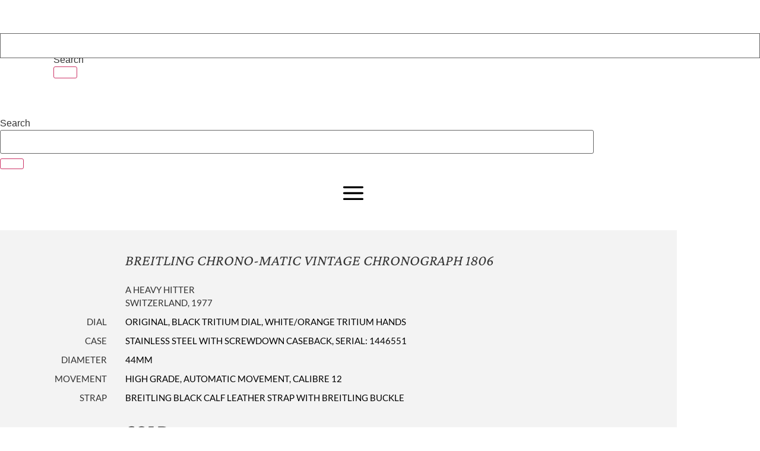

--- FILE ---
content_type: text/html; charset=UTF-8
request_url: https://www.shucktheoyster.com/portfolio/breitling-chrono-matic-vintage-chronograph-1806/
body_size: 23717
content:
<!doctype html>
<html lang="en-US">
<head>
	<meta charset="UTF-8">
	<meta name="viewport" content="width=device-width, initial-scale=1">
	<link rel="profile" href="https://gmpg.org/xfn/11">
	<meta name='robots' content='index, follow, max-image-preview:large, max-snippet:-1, max-video-preview:-1' />
	<style>img:is([sizes="auto" i], [sizes^="auto," i]) { contain-intrinsic-size: 3000px 1500px }</style>
	
	<!-- This site is optimized with the Yoast SEO plugin v25.3 - https://yoast.com/wordpress/plugins/seo/ -->
	<title>Breitling Chrono-Matic Vintage Chronograph 1806 - Shuck the Oyster Vintage Watches</title>
	<link rel="canonical" href="https://www.shucktheoyster.com/portfolio/breitling-chrono-matic-vintage-chronograph-1806/" />
	<meta property="og:locale" content="en_US" />
	<meta property="og:type" content="article" />
	<meta property="og:title" content="Breitling Chrono-Matic Vintage Chronograph 1806 - Shuck the Oyster Vintage Watches" />
	<meta property="og:description" content="A Heavy Hitter Switzerland, 1977" />
	<meta property="og:url" content="https://www.shucktheoyster.com/portfolio/breitling-chrono-matic-vintage-chronograph-1806/" />
	<meta property="og:site_name" content="Shuck the Oyster Vintage Watches" />
	<meta property="article:modified_time" content="2025-02-24T08:12:03+00:00" />
	<meta property="og:image" content="https://shucktheoyster.b-cdn.net/wp-content/uploads/2023/10/3_011-1.jpg" />
	<meta property="og:image:width" content="1327" />
	<meta property="og:image:height" content="1957" />
	<meta property="og:image:type" content="image/jpeg" />
	<script type="application/ld+json" class="yoast-schema-graph">{"@context":"https://schema.org","@graph":[{"@type":"WebPage","@id":"https://www.shucktheoyster.com/portfolio/breitling-chrono-matic-vintage-chronograph-1806/","url":"https://www.shucktheoyster.com/portfolio/breitling-chrono-matic-vintage-chronograph-1806/","name":"Breitling Chrono-Matic Vintage Chronograph 1806 - Shuck the Oyster Vintage Watches","isPartOf":{"@id":"https://www.shucktheoyster.com/#website"},"primaryImageOfPage":{"@id":"https://www.shucktheoyster.com/portfolio/breitling-chrono-matic-vintage-chronograph-1806/#primaryimage"},"image":{"@id":"https://www.shucktheoyster.com/portfolio/breitling-chrono-matic-vintage-chronograph-1806/#primaryimage"},"thumbnailUrl":"https://shucktheoyster.b-cdn.net/wp-content/uploads/2023/10/3_011-1.jpg","datePublished":"2023-10-06T12:14:25+00:00","dateModified":"2025-02-24T08:12:03+00:00","breadcrumb":{"@id":"https://www.shucktheoyster.com/portfolio/breitling-chrono-matic-vintage-chronograph-1806/#breadcrumb"},"inLanguage":"en-US","potentialAction":[{"@type":"ReadAction","target":["https://www.shucktheoyster.com/portfolio/breitling-chrono-matic-vintage-chronograph-1806/"]}]},{"@type":"ImageObject","inLanguage":"en-US","@id":"https://www.shucktheoyster.com/portfolio/breitling-chrono-matic-vintage-chronograph-1806/#primaryimage","url":"https://shucktheoyster.b-cdn.net/wp-content/uploads/2023/10/3_011-1.jpg","contentUrl":"https://shucktheoyster.b-cdn.net/wp-content/uploads/2023/10/3_011-1.jpg","width":1327,"height":1957},{"@type":"BreadcrumbList","@id":"https://www.shucktheoyster.com/portfolio/breitling-chrono-matic-vintage-chronograph-1806/#breadcrumb","itemListElement":[{"@type":"ListItem","position":1,"name":"Home","item":"https://www.shucktheoyster.com/"},{"@type":"ListItem","position":2,"name":"Portfolio Items","item":"https://www.shucktheoyster.com/portfolio/"},{"@type":"ListItem","position":3,"name":"Breitling Chrono-Matic Vintage Chronograph 1806"}]},{"@type":"WebSite","@id":"https://www.shucktheoyster.com/#website","url":"https://www.shucktheoyster.com/","name":"Shuck the Oyster Vintage Watches","description":"","publisher":{"@id":"https://www.shucktheoyster.com/#organization"},"potentialAction":[{"@type":"SearchAction","target":{"@type":"EntryPoint","urlTemplate":"https://www.shucktheoyster.com/?s={search_term_string}"},"query-input":{"@type":"PropertyValueSpecification","valueRequired":true,"valueName":"search_term_string"}}],"inLanguage":"en-US"},{"@type":"Organization","@id":"https://www.shucktheoyster.com/#organization","name":"Shuck the Oyster Vintage Watches","url":"https://www.shucktheoyster.com/","logo":{"@type":"ImageObject","inLanguage":"en-US","@id":"https://www.shucktheoyster.com/#/schema/logo/image/","url":"https://shucktheoyster.b-cdn.net/wp-content/uploads/Shuck-The-Oyster-Logo.png","contentUrl":"https://shucktheoyster.b-cdn.net/wp-content/uploads/Shuck-The-Oyster-Logo.png","width":859,"height":144,"caption":"Shuck the Oyster Vintage Watches"},"image":{"@id":"https://www.shucktheoyster.com/#/schema/logo/image/"}}]}</script>
	<!-- / Yoast SEO plugin. -->



<link rel='preconnect' href='https://shucktheoyster.b-cdn.net' />
<link rel="alternate" type="application/rss+xml" title="Shuck the Oyster Vintage Watches &raquo; Feed" href="https://www.shucktheoyster.com/feed/" />
<link rel='stylesheet' id='ht_ctc_main_css-css' href='https://shucktheoyster.b-cdn.net/wp-content/plugins/click-to-chat-for-whatsapp/new/inc/assets/css/main.css?ver=4.35' media='all' />
<style id='wp-emoji-styles-inline-css'>

	img.wp-smiley, img.emoji {
		display: inline !important;
		border: none !important;
		box-shadow: none !important;
		height: 1em !important;
		width: 1em !important;
		margin: 0 0.07em !important;
		vertical-align: -0.1em !important;
		background: none !important;
		padding: 0 !important;
	}
</style>
<link rel='stylesheet' id='wp-block-library-css' href='https://shucktheoyster.b-cdn.net/wp-includes/css/dist/block-library/style.min.css?ver=6.8.3' media='all' />
<style id='classic-theme-styles-inline-css'>
/*! This file is auto-generated */
.wp-block-button__link{color:#fff;background-color:#32373c;border-radius:9999px;box-shadow:none;text-decoration:none;padding:calc(.667em + 2px) calc(1.333em + 2px);font-size:1.125em}.wp-block-file__button{background:#32373c;color:#fff;text-decoration:none}
</style>
<style id='global-styles-inline-css'>
:root{--wp--preset--aspect-ratio--square: 1;--wp--preset--aspect-ratio--4-3: 4/3;--wp--preset--aspect-ratio--3-4: 3/4;--wp--preset--aspect-ratio--3-2: 3/2;--wp--preset--aspect-ratio--2-3: 2/3;--wp--preset--aspect-ratio--16-9: 16/9;--wp--preset--aspect-ratio--9-16: 9/16;--wp--preset--color--black: #000000;--wp--preset--color--cyan-bluish-gray: #abb8c3;--wp--preset--color--white: #ffffff;--wp--preset--color--pale-pink: #f78da7;--wp--preset--color--vivid-red: #cf2e2e;--wp--preset--color--luminous-vivid-orange: #ff6900;--wp--preset--color--luminous-vivid-amber: #fcb900;--wp--preset--color--light-green-cyan: #7bdcb5;--wp--preset--color--vivid-green-cyan: #00d084;--wp--preset--color--pale-cyan-blue: #8ed1fc;--wp--preset--color--vivid-cyan-blue: #0693e3;--wp--preset--color--vivid-purple: #9b51e0;--wp--preset--gradient--vivid-cyan-blue-to-vivid-purple: linear-gradient(135deg,rgba(6,147,227,1) 0%,rgb(155,81,224) 100%);--wp--preset--gradient--light-green-cyan-to-vivid-green-cyan: linear-gradient(135deg,rgb(122,220,180) 0%,rgb(0,208,130) 100%);--wp--preset--gradient--luminous-vivid-amber-to-luminous-vivid-orange: linear-gradient(135deg,rgba(252,185,0,1) 0%,rgba(255,105,0,1) 100%);--wp--preset--gradient--luminous-vivid-orange-to-vivid-red: linear-gradient(135deg,rgba(255,105,0,1) 0%,rgb(207,46,46) 100%);--wp--preset--gradient--very-light-gray-to-cyan-bluish-gray: linear-gradient(135deg,rgb(238,238,238) 0%,rgb(169,184,195) 100%);--wp--preset--gradient--cool-to-warm-spectrum: linear-gradient(135deg,rgb(74,234,220) 0%,rgb(151,120,209) 20%,rgb(207,42,186) 40%,rgb(238,44,130) 60%,rgb(251,105,98) 80%,rgb(254,248,76) 100%);--wp--preset--gradient--blush-light-purple: linear-gradient(135deg,rgb(255,206,236) 0%,rgb(152,150,240) 100%);--wp--preset--gradient--blush-bordeaux: linear-gradient(135deg,rgb(254,205,165) 0%,rgb(254,45,45) 50%,rgb(107,0,62) 100%);--wp--preset--gradient--luminous-dusk: linear-gradient(135deg,rgb(255,203,112) 0%,rgb(199,81,192) 50%,rgb(65,88,208) 100%);--wp--preset--gradient--pale-ocean: linear-gradient(135deg,rgb(255,245,203) 0%,rgb(182,227,212) 50%,rgb(51,167,181) 100%);--wp--preset--gradient--electric-grass: linear-gradient(135deg,rgb(202,248,128) 0%,rgb(113,206,126) 100%);--wp--preset--gradient--midnight: linear-gradient(135deg,rgb(2,3,129) 0%,rgb(40,116,252) 100%);--wp--preset--font-size--small: 13px;--wp--preset--font-size--medium: 20px;--wp--preset--font-size--large: 36px;--wp--preset--font-size--x-large: 42px;--wp--preset--spacing--20: 0.44rem;--wp--preset--spacing--30: 0.67rem;--wp--preset--spacing--40: 1rem;--wp--preset--spacing--50: 1.5rem;--wp--preset--spacing--60: 2.25rem;--wp--preset--spacing--70: 3.38rem;--wp--preset--spacing--80: 5.06rem;--wp--preset--shadow--natural: 6px 6px 9px rgba(0, 0, 0, 0.2);--wp--preset--shadow--deep: 12px 12px 50px rgba(0, 0, 0, 0.4);--wp--preset--shadow--sharp: 6px 6px 0px rgba(0, 0, 0, 0.2);--wp--preset--shadow--outlined: 6px 6px 0px -3px rgba(255, 255, 255, 1), 6px 6px rgba(0, 0, 0, 1);--wp--preset--shadow--crisp: 6px 6px 0px rgba(0, 0, 0, 1);}:where(.is-layout-flex){gap: 0.5em;}:where(.is-layout-grid){gap: 0.5em;}body .is-layout-flex{display: flex;}.is-layout-flex{flex-wrap: wrap;align-items: center;}.is-layout-flex > :is(*, div){margin: 0;}body .is-layout-grid{display: grid;}.is-layout-grid > :is(*, div){margin: 0;}:where(.wp-block-columns.is-layout-flex){gap: 2em;}:where(.wp-block-columns.is-layout-grid){gap: 2em;}:where(.wp-block-post-template.is-layout-flex){gap: 1.25em;}:where(.wp-block-post-template.is-layout-grid){gap: 1.25em;}.has-black-color{color: var(--wp--preset--color--black) !important;}.has-cyan-bluish-gray-color{color: var(--wp--preset--color--cyan-bluish-gray) !important;}.has-white-color{color: var(--wp--preset--color--white) !important;}.has-pale-pink-color{color: var(--wp--preset--color--pale-pink) !important;}.has-vivid-red-color{color: var(--wp--preset--color--vivid-red) !important;}.has-luminous-vivid-orange-color{color: var(--wp--preset--color--luminous-vivid-orange) !important;}.has-luminous-vivid-amber-color{color: var(--wp--preset--color--luminous-vivid-amber) !important;}.has-light-green-cyan-color{color: var(--wp--preset--color--light-green-cyan) !important;}.has-vivid-green-cyan-color{color: var(--wp--preset--color--vivid-green-cyan) !important;}.has-pale-cyan-blue-color{color: var(--wp--preset--color--pale-cyan-blue) !important;}.has-vivid-cyan-blue-color{color: var(--wp--preset--color--vivid-cyan-blue) !important;}.has-vivid-purple-color{color: var(--wp--preset--color--vivid-purple) !important;}.has-black-background-color{background-color: var(--wp--preset--color--black) !important;}.has-cyan-bluish-gray-background-color{background-color: var(--wp--preset--color--cyan-bluish-gray) !important;}.has-white-background-color{background-color: var(--wp--preset--color--white) !important;}.has-pale-pink-background-color{background-color: var(--wp--preset--color--pale-pink) !important;}.has-vivid-red-background-color{background-color: var(--wp--preset--color--vivid-red) !important;}.has-luminous-vivid-orange-background-color{background-color: var(--wp--preset--color--luminous-vivid-orange) !important;}.has-luminous-vivid-amber-background-color{background-color: var(--wp--preset--color--luminous-vivid-amber) !important;}.has-light-green-cyan-background-color{background-color: var(--wp--preset--color--light-green-cyan) !important;}.has-vivid-green-cyan-background-color{background-color: var(--wp--preset--color--vivid-green-cyan) !important;}.has-pale-cyan-blue-background-color{background-color: var(--wp--preset--color--pale-cyan-blue) !important;}.has-vivid-cyan-blue-background-color{background-color: var(--wp--preset--color--vivid-cyan-blue) !important;}.has-vivid-purple-background-color{background-color: var(--wp--preset--color--vivid-purple) !important;}.has-black-border-color{border-color: var(--wp--preset--color--black) !important;}.has-cyan-bluish-gray-border-color{border-color: var(--wp--preset--color--cyan-bluish-gray) !important;}.has-white-border-color{border-color: var(--wp--preset--color--white) !important;}.has-pale-pink-border-color{border-color: var(--wp--preset--color--pale-pink) !important;}.has-vivid-red-border-color{border-color: var(--wp--preset--color--vivid-red) !important;}.has-luminous-vivid-orange-border-color{border-color: var(--wp--preset--color--luminous-vivid-orange) !important;}.has-luminous-vivid-amber-border-color{border-color: var(--wp--preset--color--luminous-vivid-amber) !important;}.has-light-green-cyan-border-color{border-color: var(--wp--preset--color--light-green-cyan) !important;}.has-vivid-green-cyan-border-color{border-color: var(--wp--preset--color--vivid-green-cyan) !important;}.has-pale-cyan-blue-border-color{border-color: var(--wp--preset--color--pale-cyan-blue) !important;}.has-vivid-cyan-blue-border-color{border-color: var(--wp--preset--color--vivid-cyan-blue) !important;}.has-vivid-purple-border-color{border-color: var(--wp--preset--color--vivid-purple) !important;}.has-vivid-cyan-blue-to-vivid-purple-gradient-background{background: var(--wp--preset--gradient--vivid-cyan-blue-to-vivid-purple) !important;}.has-light-green-cyan-to-vivid-green-cyan-gradient-background{background: var(--wp--preset--gradient--light-green-cyan-to-vivid-green-cyan) !important;}.has-luminous-vivid-amber-to-luminous-vivid-orange-gradient-background{background: var(--wp--preset--gradient--luminous-vivid-amber-to-luminous-vivid-orange) !important;}.has-luminous-vivid-orange-to-vivid-red-gradient-background{background: var(--wp--preset--gradient--luminous-vivid-orange-to-vivid-red) !important;}.has-very-light-gray-to-cyan-bluish-gray-gradient-background{background: var(--wp--preset--gradient--very-light-gray-to-cyan-bluish-gray) !important;}.has-cool-to-warm-spectrum-gradient-background{background: var(--wp--preset--gradient--cool-to-warm-spectrum) !important;}.has-blush-light-purple-gradient-background{background: var(--wp--preset--gradient--blush-light-purple) !important;}.has-blush-bordeaux-gradient-background{background: var(--wp--preset--gradient--blush-bordeaux) !important;}.has-luminous-dusk-gradient-background{background: var(--wp--preset--gradient--luminous-dusk) !important;}.has-pale-ocean-gradient-background{background: var(--wp--preset--gradient--pale-ocean) !important;}.has-electric-grass-gradient-background{background: var(--wp--preset--gradient--electric-grass) !important;}.has-midnight-gradient-background{background: var(--wp--preset--gradient--midnight) !important;}.has-small-font-size{font-size: var(--wp--preset--font-size--small) !important;}.has-medium-font-size{font-size: var(--wp--preset--font-size--medium) !important;}.has-large-font-size{font-size: var(--wp--preset--font-size--large) !important;}.has-x-large-font-size{font-size: var(--wp--preset--font-size--x-large) !important;}
:where(.wp-block-post-template.is-layout-flex){gap: 1.25em;}:where(.wp-block-post-template.is-layout-grid){gap: 1.25em;}
:where(.wp-block-columns.is-layout-flex){gap: 2em;}:where(.wp-block-columns.is-layout-grid){gap: 2em;}
:root :where(.wp-block-pullquote){font-size: 1.5em;line-height: 1.6;}
</style>
<link rel='stylesheet' id='sb-style-css' href='https://shucktheoyster.b-cdn.net/wp-content/plugins/sb-woocommerce-infinite-scroll/assets/css/sbsa.css?ver=1.1' media='all' />
<link rel='stylesheet' id='sb-animate-style-css' href='https://shucktheoyster.b-cdn.net/wp-content/plugins/sb-woocommerce-infinite-scroll/assets/css/animate.css?ver=1.1' media='all' />
<link rel='stylesheet' id='hello-elementor-css' href='https://shucktheoyster.b-cdn.net/wp-content/themes/hello-elementor/style.min.css?ver=3.1.0' media='all' />
<link rel='stylesheet' id='hello-elementor-theme-style-css' href='https://shucktheoyster.b-cdn.net/wp-content/themes/hello-elementor/theme.min.css?ver=3.1.0' media='all' />
<link rel='stylesheet' id='hello-elementor-header-footer-css' href='https://shucktheoyster.b-cdn.net/wp-content/themes/hello-elementor/header-footer.min.css?ver=3.1.0' media='all' />
<link rel='stylesheet' id='elementor-frontend-css' href='https://shucktheoyster.b-cdn.net/wp-content/plugins/elementor/assets/css/frontend.min.css?ver=3.29.2' media='all' />
<link rel='stylesheet' id='widget-image-css' href='https://shucktheoyster.b-cdn.net/wp-content/plugins/elementor/assets/css/widget-image.min.css?ver=3.29.2' media='all' />
<link rel='stylesheet' id='widget-search-form-css' href='https://shucktheoyster.b-cdn.net/wp-content/plugins/elementor-pro/assets/css/widget-search-form.min.css?ver=3.29.2' media='all' />
<link rel='stylesheet' id='elementor-icons-shared-0-css' href='https://shucktheoyster.b-cdn.net/wp-content/plugins/elementor/assets/lib/font-awesome/css/fontawesome.min.css?ver=5.15.3' media='all' />
<link rel='stylesheet' id='elementor-icons-fa-solid-css' href='https://shucktheoyster.b-cdn.net/wp-content/plugins/elementor/assets/lib/font-awesome/css/solid.min.css?ver=5.15.3' media='all' />
<link rel='stylesheet' id='e-sticky-css' href='https://shucktheoyster.b-cdn.net/wp-content/plugins/elementor-pro/assets/css/modules/sticky.min.css?ver=3.29.2' media='all' />
<link rel='stylesheet' id='widget-nav-menu-css' href='https://shucktheoyster.b-cdn.net/wp-content/plugins/elementor-pro/assets/css/widget-nav-menu.min.css?ver=3.29.2' media='all' />
<link rel='stylesheet' id='widget-heading-css' href='https://shucktheoyster.b-cdn.net/wp-content/plugins/elementor/assets/css/widget-heading.min.css?ver=3.29.2' media='all' />
<link rel='stylesheet' id='widget-social-icons-css' href='https://shucktheoyster.b-cdn.net/wp-content/plugins/elementor/assets/css/widget-social-icons.min.css?ver=3.29.2' media='all' />
<link rel='stylesheet' id='e-apple-webkit-css' href='https://shucktheoyster.b-cdn.net/wp-content/plugins/elementor/assets/css/conditionals/apple-webkit.min.css?ver=3.29.2' media='all' />
<link rel='stylesheet' id='swiper-css' href='https://shucktheoyster.b-cdn.net/wp-content/plugins/elementor/assets/lib/swiper/v8/css/swiper.min.css?ver=8.4.5' media='all' />
<link rel='stylesheet' id='e-swiper-css' href='https://shucktheoyster.b-cdn.net/wp-content/plugins/elementor/assets/css/conditionals/e-swiper.min.css?ver=3.29.2' media='all' />
<link rel='stylesheet' id='widget-gallery-css' href='https://shucktheoyster.b-cdn.net/wp-content/plugins/elementor-pro/assets/css/widget-gallery.min.css?ver=3.29.2' media='all' />
<link rel='stylesheet' id='elementor-gallery-css' href='https://shucktheoyster.b-cdn.net/wp-content/plugins/elementor/assets/lib/e-gallery/css/e-gallery.min.css?ver=1.2.0' media='all' />
<link rel='stylesheet' id='e-transitions-css' href='https://shucktheoyster.b-cdn.net/wp-content/plugins/elementor-pro/assets/css/conditionals/transitions.min.css?ver=3.29.2' media='all' />
<link rel='stylesheet' id='e-animation-fadeIn-css' href='https://shucktheoyster.b-cdn.net/wp-content/plugins/elementor/assets/lib/animations/styles/fadeIn.min.css?ver=3.29.2' media='all' />
<link rel='stylesheet' id='e-animation-fadeInDown-css' href='https://shucktheoyster.b-cdn.net/wp-content/plugins/elementor/assets/lib/animations/styles/fadeInDown.min.css?ver=3.29.2' media='all' />
<link rel='stylesheet' id='e-popup-css' href='https://shucktheoyster.b-cdn.net/wp-content/plugins/elementor-pro/assets/css/conditionals/popup.min.css?ver=3.29.2' media='all' />
<link rel='stylesheet' id='elementor-icons-css' href='https://shucktheoyster.b-cdn.net/wp-content/plugins/elementor/assets/lib/eicons/css/elementor-icons.min.css?ver=5.40.0' media='all' />
<link rel='stylesheet' id='elementor-post-20748-css' href='https://shucktheoyster.b-cdn.net/wp-content/uploads/elementor/css/post-20748.css?ver=1764179129' media='all' />
<link rel='stylesheet' id='elementor-post-24040-css' href='https://shucktheoyster.b-cdn.net/wp-content/uploads/elementor/css/post-24040.css?ver=1764179129' media='all' />
<link rel='stylesheet' id='elementor-post-24746-css' href='https://shucktheoyster.b-cdn.net/wp-content/uploads/elementor/css/post-24746.css?ver=1764179129' media='all' />
<link rel='stylesheet' id='elementor-post-24010-css' href='https://shucktheoyster.b-cdn.net/wp-content/uploads/elementor/css/post-24010.css?ver=1764179131' media='all' />
<link rel='stylesheet' id='elementor-post-24045-css' href='https://shucktheoyster.b-cdn.net/wp-content/uploads/elementor/css/post-24045.css?ver=1764179129' media='all' />
<link rel='stylesheet' id='hello-elementor-child-style-css' href='https://shucktheoyster.b-cdn.net/wp-content/themes/shucktheoyster/style.css?ver=1.0.0' media='all' />
<link rel='stylesheet' id='cdmnfs-fontawesome-css' href='https://shucktheoyster.b-cdn.net/wp-content/plugins/form-styler-ultimate//assets/fonts/font-awesome/css/fontawesome-all.min.css?ver=5.0.8' media='all' />
<link rel='stylesheet' id='cdmnfs-dynamic-css-css' href='https://shucktheoyster.b-cdn.net/wp-content/uploads/form-styler-ultimate/style.css?ver=1737647728' media='all' />
<link rel='stylesheet' id='cdmnfs_style-css-css' href='https://shucktheoyster.b-cdn.net/wp-content/plugins/form-styler-ultimate//assets/css/style.css?ver=1.15' media='all' />
<link rel='stylesheet' id='elementor-gf-local-lato-css' href='https://shucktheoyster.b-cdn.net/wp-content/uploads/elementor/google-fonts/css/lato.css?ver=1750237165' media='all' />
<link rel='stylesheet' id='elementor-gf-local-crimsontext-css' href='https://shucktheoyster.b-cdn.net/wp-content/uploads/elementor/google-fonts/css/crimsontext.css?ver=1750237165' media='all' />
<link rel='stylesheet' id='elementor-gf-local-crimsonpro-css' href='https://shucktheoyster.b-cdn.net/wp-content/uploads/elementor/google-fonts/css/crimsonpro.css?ver=1750237166' media='all' />
<link rel='stylesheet' id='elementor-icons-fa-brands-css' href='https://shucktheoyster.b-cdn.net/wp-content/plugins/elementor/assets/lib/font-awesome/css/brands.min.css?ver=5.15.3' media='all' />
<script src="https://shucktheoyster.b-cdn.net/wp-includes/js/jquery/jquery.min.js?ver=3.7.1" id="jquery-core-js"></script>
<script src="https://shucktheoyster.b-cdn.net/wp-includes/js/jquery/jquery-migrate.min.js?ver=3.4.1" id="jquery-migrate-js"></script>
<script id="equal-height-columns-js-extra">
var equalHeightColumnElements = {"element-groups":{"1":{"selector":".page-template-straps .random_vintage_holder .col-sm-6 .inner","breakpoint":768}}};
</script>
<script src="https://shucktheoyster.b-cdn.net/wp-content/plugins/equal-height-columns/public/js/equal-height-columns-public.js?ver=1.2.0" id="equal-height-columns-js"></script>
<link rel="https://api.w.org/" href="https://www.shucktheoyster.com/wp-json/" /><link rel="EditURI" type="application/rsd+xml" title="RSD" href="https://www.shucktheoyster.com/xmlrpc.php?rsd" />
<link rel='shortlink' href='https://www.shucktheoyster.com/?p=37034' />
<link rel="alternate" title="oEmbed (JSON)" type="application/json+oembed" href="https://www.shucktheoyster.com/wp-json/oembed/1.0/embed?url=https%3A%2F%2Fwww.shucktheoyster.com%2Fportfolio%2Fbreitling-chrono-matic-vintage-chronograph-1806%2F" />
<link rel="alternate" title="oEmbed (XML)" type="text/xml+oembed" href="https://www.shucktheoyster.com/wp-json/oembed/1.0/embed?url=https%3A%2F%2Fwww.shucktheoyster.com%2Fportfolio%2Fbreitling-chrono-matic-vintage-chronograph-1806%2F&#038;format=xml" />
<meta name="generator" content="Elementor 3.29.2; features: additional_custom_breakpoints, e_local_google_fonts; settings: css_print_method-external, google_font-enabled, font_display-auto">
<script type="text/javascript"> 
 
jQuery(document).ready(function() {
    jQuery('#btn-back').on('click', function() {
      window.history.go(-1); 
      return false;
    });
});
 
</script>
<script type="text/javascript"> 
	
jQuery( document ).on( 'elementor/popup/show', function( event, id, instance )  {
	if ( id === 24045 ) {
		jQuery("body").addClass("popup-menu-open")
	}
});
	
jQuery( document ).on( 'elementor/popup/hide', function( event, id, instance )  {
	if ( id === 24045 ) {
		jQuery("body").removeClass("popup-menu-open")
	}
});
	
</script>
<!-- Global site tag (gtag.js) - Google Analytics -->
<script async src="https://www.googletagmanager.com/gtag/js?id=UA-16210292-63"></script>
<script>
  window.dataLayer = window.dataLayer || [];
  function gtag(){dataLayer.push(arguments);}
  gtag('js', new Date());

  gtag('config', 'UA-16210292-63');
</script>

<script>
jQuery(document).ready(function() {
		jQuery(document).on('click', '.elementor-search-form__submit', function(event) { 
			var input = jQuery(this).prev('.elementor-search-form__input');
			if (input.val().trim() === '') {
				  event.preventDefault();
					input.focus();
			}
		});
});
</script>
<!-- Google tag (gtag.js) -->
<script async src="https://www.googletagmanager.com/gtag/js?id=G-SC1ECQ94RL"></script>
<script>
  window.dataLayer = window.dataLayer || [];
  function gtag(){dataLayer.push(arguments);}
  gtag('js', new Date());

  gtag('config', 'G-SC1ECQ94RL');
</script>
			<style>
				.e-con.e-parent:nth-of-type(n+4):not(.e-lazyloaded):not(.e-no-lazyload),
				.e-con.e-parent:nth-of-type(n+4):not(.e-lazyloaded):not(.e-no-lazyload) * {
					background-image: none !important;
				}
				@media screen and (max-height: 1024px) {
					.e-con.e-parent:nth-of-type(n+3):not(.e-lazyloaded):not(.e-no-lazyload),
					.e-con.e-parent:nth-of-type(n+3):not(.e-lazyloaded):not(.e-no-lazyload) * {
						background-image: none !important;
					}
				}
				@media screen and (max-height: 640px) {
					.e-con.e-parent:nth-of-type(n+2):not(.e-lazyloaded):not(.e-no-lazyload),
					.e-con.e-parent:nth-of-type(n+2):not(.e-lazyloaded):not(.e-no-lazyload) * {
						background-image: none !important;
					}
				}
			</style>
			<link rel="icon" href="https://shucktheoyster.b-cdn.net/wp-content/uploads/Favicon-2-144x144.png" sizes="32x32" />
<link rel="icon" href="https://shucktheoyster.b-cdn.net/wp-content/uploads/Favicon-2-144x144.png" sizes="192x192" />
<link rel="apple-touch-icon" href="https://shucktheoyster.b-cdn.net/wp-content/uploads/Favicon-2-144x144.png" />
<meta name="msapplication-TileImage" content="https://shucktheoyster.b-cdn.net/wp-content/uploads/Favicon-2-144x144.png" />
		<style id="wp-custom-css">
			.gf_left_custom_column{
	width: 65px !important;
	display:inline-block !important;
}
.gf_right_custom_column{
	width: calc(100% - 65px) !important;
	display:inline-block !important;
}
.ginput_container_singleproduct{
	display:none;
}
form#gform_2 .hide_label > label.gfield_label{
	display:none !important;
}		</style>
		<style type="text/css" title="dynamic-css" class="options-output">form#gform_3 label, form#gform_3 .gfield_error .gfield_label,form#gform_2 label, form#gform_2 .gfield_error .gfield_label{color:#a1a1a1;}form#gform_3 input[type="text"], form#gform_3 textarea, form#gform_3 select, form#gform_3 input[type="number"], form#gform_3 input[type="date"], form#gform_3 input[type="password"], form#gform_3 input[type="tel"], form#gform_3 input[type="email"], form#gform_3 input[type="file"], form#gform_3 input[type="url"], form#gform_3 input[type="search"], form#gform_3 .select2-container .select2-selection, form#gform_3 .chosen-container .chosen-single, form#gform_3 .cdmnfs-fileupload-new, form#gform_3 .select2-container .select2-selection .select2-selection__rendered,form#gform_2 input[type="text"], form#gform_2 textarea, form#gform_2 select, form#gform_2 input[type="number"], form#gform_2 input[type="date"], form#gform_2 input[type="password"], form#gform_2 input[type="tel"], form#gform_2 input[type="email"], form#gform_2 input[type="file"], form#gform_2 input[type="url"], form#gform_2 input[type="search"], form#gform_2 .select2-container .select2-selection, form#gform_2 .chosen-container .chosen-single, form#gform_2 .cdmnfs-fileupload-new, form#gform_2 .select2-container .select2-selection .select2-selection__rendered{text-transform:uppercase;color:#a1a1a1;}form#gform_3 .gfield_description, form#gform_3 .nf-field-description, form#gform_3 span.screen-reader-text,form#gform_2 .gfield_description, form#gform_2 .nf-field-description, form#gform_2 span.screen-reader-text{color:#a1a1a1;}form#gform_3 .cdmnfs-select-icon:after,form#gform_2 .cdmnfs-select-icon:after{color:#a1a1a1;}form#gform_3 .cdmnfs-select-icon:after,form#gform_2 .cdmnfs-select-icon:after{margin-right:10px;}form#gform_3 .cdmnfs-select-icon.cdmnfs-select-icon-hover:after, form#gform_3 .cdmnfs-select-icon.cdmnfs-select-icon-focus:after,form#gform_2 .cdmnfs-select-icon.cdmnfs-select-icon-hover:after, form#gform_2 .cdmnfs-select-icon.cdmnfs-select-icon-focus:after{color:#a1a1a1;}form#gform_3 select option, .formgform_3-cdmnfs-select2-options, form#gform_3 .chosen-container .chosen-drop,form#gform_2 select option, .formgform_2-cdmnfs-select2-options, form#gform_2 .chosen-container .chosen-drop{color:#a1a1a1;}form#gform_3 select option, .formgform_3-cdmnfs-select2-options, form#gform_3 .chosen-container .chosen-drop,form#gform_2 select option, .formgform_2-cdmnfs-select2-options, form#gform_2 .chosen-container .chosen-drop{background-color:#a1a1a1;}form#gform_3 ul.gfield_radio, form#gform_3 ul.gfield_checkbox,form#gform_2 ul.gfield_radio, form#gform_2 ul.gfield_checkbox,form#gform_3 .listradio-wrap .nf-field-element, form#gform_3 .listcheckbox-wrap .nf-field-element, form#gform_3 .nf-field .checkbox-wrap,form#gform_2 .listradio-wrap .nf-field-element, form#gform_2 .listcheckbox-wrap .nf-field-element, form#gform_2 .nf-field .checkbox-wrap,form#gform_3 .wpcf7-radio, form#gform_3 .wpcf7-checkbox,form#gform_2 .wpcf7-radio, form#gform_2 .wpcf7-checkbox{padding-top:10px;padding-right:10px;padding-bottom:10px;padding-left:10px;}form#gform_3 ul.gfield_radio, form#gform_3 ul.gfield_checkbox,form#gform_2 ul.gfield_radio, form#gform_2 ul.gfield_checkbox,form#gform_3 .listradio-wrap .nf-field-element, form#gform_3 .listcheckbox-wrap .nf-field-element, form#gform_3 .nf-field .checkbox-wrap,form#gform_2 .listradio-wrap .nf-field-element, form#gform_2 .listcheckbox-wrap .nf-field-element, form#gform_2 .nf-field .checkbox-wrap,form#gform_3 .wpcf7-radio, form#gform_3 .wpcf7-checkbox,form#gform_2 .wpcf7-radio, form#gform_2 .wpcf7-checkbox{border-top:1px solid #a1a1a1;border-bottom:1px solid #a1a1a1;border-left:1px solid #a1a1a1;border-right:1px solid #a1a1a1;}form#gform_3 ul.gfield_radio li input[type=radio]:checked+label, form#gform_3 ul.gfield_checkbox li input[type=checkbox]:checked+label,form#gform_3 .listradio-wrap .nf-field-element input[type=radio]:checked+label, form#gform_3 .listcheckbox-wrap .nf-field-element input[type=checkbox]:checked+label,form#gform_3 .wpcf7-radio input[type=radio]:checked+span.wpcf7-list-item-label, form#gform_3 .wpcf7-checkbox input[type=checkbox]:checked+span.wpcf7-list-item-label, form#gform_3 .wpcf7-acceptance input[type=checkbox]:checked+span.wpcf7-list-item-label,form#gform_2 ul.gfield_radio li input[type=radio]:checked+label, form#gform_2 ul.gfield_checkbox li input[type=checkbox]:checked+label,form#gform_2 .listradio-wrap .nf-field-element input[type=radio]:checked+label, form#gform_2 .listcheckbox-wrap .nf-field-element input[type=checkbox]:checked+label,form#gform_2 .wpcf7-radio input[type=radio]:checked+span.wpcf7-list-item-label, form#gform_2 .wpcf7-checkbox input[type=checkbox]:checked+span.wpcf7-list-item-label, form#gform_2 .wpcf7-acceptance input[type=checkbox]:checked+span.wpcf7-list-item-label{color:#a1a1a1;}form#gform_3 input[type=radio] + span.wpcf7-list-item-label:before, form#gform_3 input[type=radio] + label:before, form#gform_3 label.cdmnfs-radiolabel:before,form#gform_2 input[type=radio] + span.wpcf7-list-item-label:before, form#gform_2 input[type=radio] + label:before, form#gform_2 label.cdmnfs-radiolabel:before,form#gform_3 input[type=checkbox] + span.wpcf7-list-item-label:before, form#gform_3 input[type=checkbox] + label:before, form#gform_3 input[type=checkbox].woocommerce-form__input-checkbox + span:before, form#gform_3 .checkbox-wrap .nf-field-label label:before, form#gform_3 label.cdmnfs-checkboxlabel:before,form#gform_2 input[type=checkbox] + span.wpcf7-list-item-label:before, form#gform_2 input[type=checkbox] + label:before, form#gform_2 input[type=checkbox].woocommerce-form__input-checkbox + span:before, form#gform_2 .checkbox-wrap .nf-field-label label:before, form#gform_2 label.cdmnfs-checkboxlabel:before{color:#a1a1a1;}form#gform_3 input[type=radio] + span.wpcf7-list-item-label:before, form#gform_3 input[type=radio] + label:before, form#gform_3 label.cdmnfs-radiolabel:before,form#gform_2 input[type=radio] + span.wpcf7-list-item-label:before, form#gform_2 input[type=radio] + label:before, form#gform_2 label.cdmnfs-radiolabel:before,form#gform_3 input[type=checkbox] + span.wpcf7-list-item-label:before, form#gform_3 input[type=checkbox] + label:before, form#gform_3 input[type=checkbox].woocommerce-form__input-checkbox + span:before, form#gform_3 .checkbox-wrap .nf-field-label label:before, form#gform_3 label.cdmnfs-checkboxlabel:before,form#gform_2 input[type=checkbox] + span.wpcf7-list-item-label:before, form#gform_2 input[type=checkbox] + label:before, form#gform_2 input[type=checkbox].woocommerce-form__input-checkbox + span:before, form#gform_2 .checkbox-wrap .nf-field-label label:before, form#gform_2 label.cdmnfs-checkboxlabel:before{margin-right:10px;margin-left:0;}form#gform_3 input[type=radio]:checked + span.wpcf7-list-item-label:before, form#gform_3 input[type=radio]:checked + label:before, form#gform_3 label.cdmnfs-radiolabel-checked:before,form#gform_2 input[type=radio]:checked + span.wpcf7-list-item-label:before, form#gform_2 input[type=radio]:checked + label:before, form#gform_2 label.cdmnfs-radiolabel-checked:before,form#gform_3 input[type=checkbox]:checked + span.wpcf7-list-item-label:before, form#gform_3 input[type=checkbox]:checked + label:before, form#gform_3 input[type=checkbox].woocommerce-form__input-checkbox:checked + span:before, form#gform_3 .checkbox-wrap label.nf-checked-label:before, form#gform_3 label.cdmnfs-checkboxlabel-checked:before,form#gform_2 input[type=checkbox]:checked + span.wpcf7-list-item-label:before, form#gform_2 input[type=checkbox]:checked + label:before, form#gform_2 input[type=checkbox].woocommerce-form__input-checkbox:checked + span:before, form#gform_2 .checkbox-wrap label.nf-checked-label:before, form#gform_2 label.cdmnfs-checkboxlabel-checked:before{color:#a1a1a1;}.cdmnfs-date-gf.cdmnfs-date-gf-id-3 .ui-datepicker-header, .cdmnfs-date-gf.cdmnfs-date-gf-id-3.pika-single, .cdmnfs-date-gf.cdmnfs-date-gf-id-3 table.ui-datepicker-calendar th,.cdmnfs-date-gf.cdmnfs-date-gf-id-3 td.ui-datepicker-unselectable.ui-state-disabled, .cdmnfs-date-gf.cdmnfs-date-gf-id-3 .ui-datepicker-title select,.cdmnfs-date-gf.cdmnfs-date-gf-id-2 .ui-datepicker-header, .cdmnfs-date-gf.cdmnfs-date-gf-id-2.pika-single, .cdmnfs-date-gf.cdmnfs-date-gf-id-2 table.ui-datepicker-calendar th,.cdmnfs-date-gf.cdmnfs-date-gf-id-2 td.ui-datepicker-unselectable.ui-state-disabled, .cdmnfs-date-gf.cdmnfs-date-gf-id-2 .ui-datepicker-title select{background-color:#A1A1A1;}.cdmnfs-date-gf.cdmnfs-date-gf-id-3 table.ui-datepicker-calendar th, .cdmnfs-date-gf.cdmnfs-date-gf-id-3 table.pika-table th, .cdmnfs-date-gf.cdmnfs-date-gf-id-3 .ui-datepicker-title select,.cdmnfs-date-gf.cdmnfs-date-gf-id-2 table.ui-datepicker-calendar th, .cdmnfs-date-gf.cdmnfs-date-gf-id-2 table.pika-table th, .cdmnfs-date-gf.cdmnfs-date-gf-id-2 .ui-datepicker-title select{color:#a1a1a1;}.cdmnfs-date-gf.cdmnfs-date-gf-id-3 table.ui-datepicker-calendar td, .cdmnfs-date-gf.cdmnfs-date-gf-id-3 table.ui-datepicker-calendar td a, .cdmnfs-date-gf.cdmnfs-date-gf-id-3 table.pika-table td .pika-button.pika-day,.cdmnfs-date-gf.cdmnfs-date-gf-id-2 table.ui-datepicker-calendar td, .cdmnfs-date-gf.cdmnfs-date-gf-id-2 table.ui-datepicker-calendar td a, .cdmnfs-date-gf.cdmnfs-date-gf-id-2 table.pika-table td .pika-button.pika-day{color:#a1a1a1;}.cdmnfs-date-gf.cdmnfs-date-gf-id-3 .ui-datepicker-calendar .ui-state-default, .cdmnfs-date-gf.cdmnfs-date-gf-id-3 .ui-datepicker-calendar td, .cdmnfs-date-gf.cdmnfs-date-gf-id-3 td .pika-button,.cdmnfs-date-gf.cdmnfs-date-gf-id-2 .ui-datepicker-calendar .ui-state-default, .cdmnfs-date-gf.cdmnfs-date-gf-id-2 .ui-datepicker-calendar td, .cdmnfs-date-gf.cdmnfs-date-gf-id-2 td .pika-button{background-color:#A1A1A1;}.cdmnfs-date-gf.cdmnfs-date-gf-id-3 .is-selected .pika-button, .cdmnfs-date-gf.cdmnfs-date-gf-id-3 td .pika-button:hover, .cdmnfs-date-gf.cdmnfs-date-gf-id-3 .ui-datepicker-calendar .ui-state-hover, .cdmnfs-date-gf.cdmnfs-date-gf-id-3 .ui-datepicker-calendar .ui-state-active,.cdmnfs-date-gf.cdmnfs-date-gf-id-2 .is-selected .pika-button, .cdmnfs-date-gf.cdmnfs-date-gf-id-2 td .pika-button:hover, .cdmnfs-date-gf.cdmnfs-date-gf-id-2 .ui-datepicker-calendar .ui-state-hover, .cdmnfs-date-gf.cdmnfs-date-gf-id-2 .ui-datepicker-calendar .ui-state-active{color:#A1A1A1;}.cdmnfs-date-gf.cdmnfs-date-gf-id-3 .is-selected .pika-button, .cdmnfs-date-gf.cdmnfs-date-gf-id-3 td .pika-button:hover, .cdmnfs-date-gf.cdmnfs-date-gf-id-3 .ui-datepicker-calendar .ui-state-hover, .cdmnfs-date-gf.cdmnfs-date-gf-id-3 .ui-datepicker-calendar .ui-state-active,.cdmnfs-date-gf.cdmnfs-date-gf-id-2 .is-selected .pika-button, .cdmnfs-date-gf.cdmnfs-date-gf-id-2 td .pika-button:hover, .cdmnfs-date-gf.cdmnfs-date-gf-id-2 .ui-datepicker-calendar .ui-state-hover, .cdmnfs-date-gf.cdmnfs-date-gf-id-2 .ui-datepicker-calendar .ui-state-active{background-color:#A1A1A1;}form#gform_3 button, form#gform_3 input[type='button'], form#gform_3 input[type='reset'], form#gform_3 input[type='submit'], .gform_wrapper form#gform_3 .gform_footer input[type='submit'],form#gform_2 button, form#gform_2 input[type='button'], form#gform_2 input[type='reset'], form#gform_2 input[type='submit'], .gform_wrapper form#gform_2 .gform_footer input[type='submit']{text-transform:uppercase;color:#a1a1a1;}form#gform_3 div.validation_error, form#gform_3 .wpcf7-validation-errors, form#gform_3.failed .wpcf7-response-output, form#gform_3 .nf-form-errors .nf-error-msg, form#gform_3 .nf-form-fields-required,form#gform_2 div.validation_error, form#gform_2 .wpcf7-validation-errors, form#gform_2.failed .wpcf7-response-output, form#gform_2 .nf-form-errors .nf-error-msg, form#gform_2 .nf-form-fields-required{color:#ff4b5a;}form#gform_3 div.validation_error, form#gform_3 .wpcf7-validation-errors, form#gform_3.failed .wpcf7-response-output, form#gform_3 .nf-form-errors .nf-error-msg, form#gform_3 .nf-form-fields-required,form#gform_2 div.validation_error, form#gform_2 .wpcf7-validation-errors, form#gform_2.failed .wpcf7-response-output, form#gform_2 .nf-form-errors .nf-error-msg, form#gform_2 .nf-form-fields-required{border-top:0px solid ;border-bottom:0px solid ;border-left:0px solid ;border-right:0px solid ;}form#gform_3 div.validation_error, form#gform_3 .wpcf7-validation-errors, form#gform_3.failed .wpcf7-response-output, form#gform_3 .nf-form-errors .nf-error-msg, form#gform_3 .nf-form-fields-required,form#gform_2 div.validation_error, form#gform_2 .wpcf7-validation-errors, form#gform_2.failed .wpcf7-response-output, form#gform_2 .nf-form-errors .nf-error-msg, form#gform_2 .nf-form-fields-required{padding-top:0;padding-right:0;padding-bottom:0;padding-left:0;}form#gform_3 li.gfield_error .validation_message, form#gform_3 .wpcf7-not-valid-tip, form#gform_3 .nf-field-container .nf-error-msg,form#gform_2 li.gfield_error .validation_message, form#gform_2 .wpcf7-not-valid-tip, form#gform_2 .nf-field-container .nf-error-msg{color:#ff4b5a;}form#gform_3 li.gfield_error .validation_message, form#gform_3 .wpcf7-not-valid-tip, form#gform_3 .nf-field-container .nf-error-msg,form#gform_2 li.gfield_error .validation_message, form#gform_2 .wpcf7-not-valid-tip, form#gform_2 .nf-field-container .nf-error-msg{padding-top:10px;padding-right:0;padding-bottom:0;padding-left:0;}.gform_confirmation_message.gform_confirmation_message_3,.gform_confirmation_message.gform_confirmation_message_2{color:#a1a1a1;}.gform_confirmation_message.gform_confirmation_message_3,.gform_confirmation_message.gform_confirmation_message_2{border-top:1px solid #a1a1a1;border-bottom:1px solid #a1a1a1;border-left:1px solid #a1a1a1;border-right:1px solid #a1a1a1;}.gform_confirmation_message.gform_confirmation_message_3,.gform_confirmation_message.gform_confirmation_message_2{margin-top:10px;margin-bottom:10px;}.gform_confirmation_message.gform_confirmation_message_3,.gform_confirmation_message.gform_confirmation_message_2{padding-top:10px;padding-right:10px;padding-bottom:10px;padding-left:10px;}form#gform_1 label, form#gform_1 .gfield_error .gfield_label{color:#a1a1a1;}form#gform_1 input[type="text"], form#gform_1 textarea, form#gform_1 select, form#gform_1 input[type="number"], form#gform_1 input[type="date"], form#gform_1 input[type="password"], form#gform_1 input[type="tel"], form#gform_1 input[type="email"], form#gform_1 input[type="file"], form#gform_1 input[type="url"], form#gform_1 input[type="search"], form#gform_1 .select2-container .select2-selection, form#gform_1 .chosen-container .chosen-single, form#gform_1 .cdmnfs-fileupload-new, form#gform_1 .select2-container .select2-selection .select2-selection__rendered{text-transform:uppercase;color:#a1a1a1;}form#gform_1 .gfield_description, form#gform_1 .nf-field-description, form#gform_1 span.screen-reader-text{color:#a1a1a1;}form#gform_1 .cdmnfs-select-icon:after{color:#a1a1a1;}form#gform_1 .cdmnfs-select-icon:after{margin-right:10px;}form#gform_1 .cdmnfs-select-icon.cdmnfs-select-icon-hover:after, form#gform_1 .cdmnfs-select-icon.cdmnfs-select-icon-focus:after{color:#a1a1a1;}form#gform_1 select option, .formgform_1-cdmnfs-select2-options, form#gform_1 .chosen-container .chosen-drop{color:#a1a1a1;}form#gform_1 select option, .formgform_1-cdmnfs-select2-options, form#gform_1 .chosen-container .chosen-drop{background-color:#a1a1a1;}form#gform_1 ul.gfield_radio, form#gform_1 ul.gfield_checkbox,form#gform_1 .listradio-wrap .nf-field-element, form#gform_1 .listcheckbox-wrap .nf-field-element, form#gform_1 .nf-field .checkbox-wrap,form#gform_1 .wpcf7-radio, form#gform_1 .wpcf7-checkbox{padding-top:10px;padding-right:10px;padding-bottom:10px;padding-left:10px;}form#gform_1 ul.gfield_radio, form#gform_1 ul.gfield_checkbox,form#gform_1 .listradio-wrap .nf-field-element, form#gform_1 .listcheckbox-wrap .nf-field-element, form#gform_1 .nf-field .checkbox-wrap,form#gform_1 .wpcf7-radio, form#gform_1 .wpcf7-checkbox{border-top:1px solid #a1a1a1;border-bottom:1px solid #a1a1a1;border-left:1px solid #a1a1a1;border-right:1px solid #a1a1a1;}form#gform_1 ul.gfield_radio li input[type=radio]:checked+label, form#gform_1 ul.gfield_checkbox li input[type=checkbox]:checked+label,form#gform_1 .listradio-wrap .nf-field-element input[type=radio]:checked+label, form#gform_1 .listcheckbox-wrap .nf-field-element input[type=checkbox]:checked+label,form#gform_1 .wpcf7-radio input[type=radio]:checked+span.wpcf7-list-item-label, form#gform_1 .wpcf7-checkbox input[type=checkbox]:checked+span.wpcf7-list-item-label, form#gform_1 .wpcf7-acceptance input[type=checkbox]:checked+span.wpcf7-list-item-label{color:#a1a1a1;}form#gform_1 input[type=radio] + span.wpcf7-list-item-label:before, form#gform_1 input[type=radio] + label:before, form#gform_1 label.cdmnfs-radiolabel:before,form#gform_1 input[type=checkbox] + span.wpcf7-list-item-label:before, form#gform_1 input[type=checkbox] + label:before, form#gform_1 input[type=checkbox].woocommerce-form__input-checkbox + span:before, form#gform_1 .checkbox-wrap .nf-field-label label:before, form#gform_1 label.cdmnfs-checkboxlabel:before{color:#a1a1a1;}form#gform_1 input[type=radio] + span.wpcf7-list-item-label:before, form#gform_1 input[type=radio] + label:before, form#gform_1 label.cdmnfs-radiolabel:before,form#gform_1 input[type=checkbox] + span.wpcf7-list-item-label:before, form#gform_1 input[type=checkbox] + label:before, form#gform_1 input[type=checkbox].woocommerce-form__input-checkbox + span:before, form#gform_1 .checkbox-wrap .nf-field-label label:before, form#gform_1 label.cdmnfs-checkboxlabel:before{margin-right:10px;margin-left:0;}form#gform_1 input[type=radio]:checked + span.wpcf7-list-item-label:before, form#gform_1 input[type=radio]:checked + label:before, form#gform_1 label.cdmnfs-radiolabel-checked:before,form#gform_1 input[type=checkbox]:checked + span.wpcf7-list-item-label:before, form#gform_1 input[type=checkbox]:checked + label:before, form#gform_1 input[type=checkbox].woocommerce-form__input-checkbox:checked + span:before, form#gform_1 .checkbox-wrap label.nf-checked-label:before, form#gform_1 label.cdmnfs-checkboxlabel-checked:before{color:#a1a1a1;}.cdmnfs-date-gf.cdmnfs-date-gf-id-1 .ui-datepicker-header, .cdmnfs-date-gf.cdmnfs-date-gf-id-1.pika-single, .cdmnfs-date-gf.cdmnfs-date-gf-id-1 table.ui-datepicker-calendar th,.cdmnfs-date-gf.cdmnfs-date-gf-id-1 td.ui-datepicker-unselectable.ui-state-disabled, .cdmnfs-date-gf.cdmnfs-date-gf-id-1 .ui-datepicker-title select{background-color:#A1A1A1;}.cdmnfs-date-gf.cdmnfs-date-gf-id-1 table.ui-datepicker-calendar th, .cdmnfs-date-gf.cdmnfs-date-gf-id-1 table.pika-table th, .cdmnfs-date-gf.cdmnfs-date-gf-id-1 .ui-datepicker-title select{color:#a1a1a1;}.cdmnfs-date-gf.cdmnfs-date-gf-id-1 table.ui-datepicker-calendar td, .cdmnfs-date-gf.cdmnfs-date-gf-id-1 table.ui-datepicker-calendar td a, .cdmnfs-date-gf.cdmnfs-date-gf-id-1 table.pika-table td .pika-button.pika-day{color:#a1a1a1;}.cdmnfs-date-gf.cdmnfs-date-gf-id-1 .ui-datepicker-calendar .ui-state-default, .cdmnfs-date-gf.cdmnfs-date-gf-id-1 .ui-datepicker-calendar td, .cdmnfs-date-gf.cdmnfs-date-gf-id-1 td .pika-button{background-color:#A1A1A1;}.cdmnfs-date-gf.cdmnfs-date-gf-id-1 .is-selected .pika-button, .cdmnfs-date-gf.cdmnfs-date-gf-id-1 td .pika-button:hover, .cdmnfs-date-gf.cdmnfs-date-gf-id-1 .ui-datepicker-calendar .ui-state-hover, .cdmnfs-date-gf.cdmnfs-date-gf-id-1 .ui-datepicker-calendar .ui-state-active{color:#A1A1A1;}.cdmnfs-date-gf.cdmnfs-date-gf-id-1 .is-selected .pika-button, .cdmnfs-date-gf.cdmnfs-date-gf-id-1 td .pika-button:hover, .cdmnfs-date-gf.cdmnfs-date-gf-id-1 .ui-datepicker-calendar .ui-state-hover, .cdmnfs-date-gf.cdmnfs-date-gf-id-1 .ui-datepicker-calendar .ui-state-active{background-color:#A1A1A1;}form#gform_1 button, form#gform_1 input[type='button'], form#gform_1 input[type='reset'], form#gform_1 input[type='submit'], .gform_wrapper form#gform_1 .gform_footer input[type='submit']{text-transform:uppercase;font-weight:400;font-style:italic;color:#000000;}form#gform_1 li.gfield_error .validation_message, form#gform_1 .wpcf7-not-valid-tip, form#gform_1 .nf-field-container .nf-error-msg{color:#ff4b5a;}form#gform_1 li.gfield_error .validation_message, form#gform_1 .wpcf7-not-valid-tip, form#gform_1 .nf-field-container .nf-error-msg{padding-top:10px;padding-right:0;padding-bottom:0;padding-left:0;}.gform_confirmation_message.gform_confirmation_message_1{color:#a1a1a1;}.gform_confirmation_message.gform_confirmation_message_1{border-top:1px solid #a1a1a1;border-bottom:1px solid #a1a1a1;border-left:1px solid #a1a1a1;border-right:1px solid #a1a1a1;}.gform_confirmation_message.gform_confirmation_message_1{margin-top:10px;margin-bottom:10px;}.gform_confirmation_message.gform_confirmation_message_1{padding-top:10px;padding-right:10px;padding-bottom:10px;padding-left:10px;}</style><noscript><style id="rocket-lazyload-nojs-css">.rll-youtube-player, [data-lazy-src]{display:none !important;}</style></noscript><meta name="generator" content="WP Rocket 3.19.4" data-wpr-features="wpr_lazyload_images wpr_preload_links wpr_desktop" /></head>
<body data-rsssl=1 class="wp-singular portfolio-template-default single single-portfolio postid-37034 wp-custom-logo wp-theme-hello-elementor wp-child-theme-shucktheoyster elementor-default elementor-kit-20748 elementor-page-24010">


<a class="skip-link screen-reader-text" href="#content">Skip to content</a>

		<div data-rocket-location-hash="bd9670afd922856c19da32f0f380f10d" data-elementor-type="header" data-elementor-id="24040" class="elementor elementor-24040 elementor-location-header" data-elementor-post-type="elementor_library">
					<section class="elementor-section elementor-top-section elementor-element elementor-element-c6a92df elementor-section-full_width elementor-section-content-middle elementor-section-height-default elementor-section-height-default" data-id="c6a92df" data-element_type="section" data-settings="{&quot;sticky&quot;:&quot;top&quot;,&quot;sticky_effects_offset&quot;:100,&quot;sticky_on&quot;:[&quot;desktop&quot;,&quot;tablet&quot;,&quot;mobile&quot;],&quot;sticky_offset&quot;:0,&quot;sticky_anchor_link_offset&quot;:0}">
						<div data-rocket-location-hash="82f6c6a00e9a86a2eaa3cc6e8d136714" class="elementor-container elementor-column-gap-default">
					<div class="elementor-column elementor-col-33 elementor-top-column elementor-element elementor-element-7669fd6" data-id="7669fd6" data-element_type="column">
			<div class="elementor-widget-wrap elementor-element-populated">
						<div class="elementor-element elementor-element-a0bbe0f elementor-widget__width-auto elementor-widget elementor-widget-image" data-id="a0bbe0f" data-element_type="widget" id="btn-back" data-widget_type="image.default">
				<div class="elementor-widget-container">
															<img width="25" height="20" src="data:image/svg+xml,%3Csvg%20xmlns='http://www.w3.org/2000/svg'%20viewBox='0%200%2025%2020'%3E%3C/svg%3E" class="attachment-full size-full wp-image-25765" alt="" data-lazy-src="https://shucktheoyster.b-cdn.net/wp-content/uploads/2021/11/arrow-left.svg" /><noscript><img width="25" height="20" src="https://shucktheoyster.b-cdn.net/wp-content/uploads/2021/11/arrow-left.svg" class="attachment-full size-full wp-image-25765" alt="" /></noscript>															</div>
				</div>
				<div class="elementor-element elementor-element-976393e elementor-widget__width-inherit popup-menu-open-hidden elementor-hidden-desktop elementor-hidden-tablet elementor-search-form--skin-classic elementor-search-form--button-type-icon elementor-search-form--icon-search elementor-widget elementor-widget-search-form" data-id="976393e" data-element_type="widget" data-settings="{&quot;skin&quot;:&quot;classic&quot;}" data-widget_type="search-form.default">
				<div class="elementor-widget-container">
							<search role="search">
			<form class="elementor-search-form" action="https://www.shucktheoyster.com" method="get">
												<div class="elementor-search-form__container">
					<label class="elementor-screen-only" for="elementor-search-form-976393e">Search</label>

					
					<input id="elementor-search-form-976393e" placeholder="" class="elementor-search-form__input" type="search" name="s" value="">
					
											<button class="elementor-search-form__submit" type="submit" aria-label="Search">
															<i aria-hidden="true" class="fas fa-search"></i>													</button>
					
									</div>
			</form>
		</search>
						</div>
				</div>
					</div>
		</div>
				<div class="elementor-column elementor-col-33 elementor-top-column elementor-element elementor-element-8c66d67" data-id="8c66d67" data-element_type="column">
			<div class="elementor-widget-wrap elementor-element-populated">
						<div class="elementor-element elementor-element-a419004 popup-menu-open-hidden elementor-widget elementor-widget-theme-site-logo elementor-widget-image" data-id="a419004" data-element_type="widget" data-widget_type="theme-site-logo.default">
				<div class="elementor-widget-container">
											<a href="https://www.shucktheoyster.com">
			<img width="859" height="144" src="data:image/svg+xml,%3Csvg%20xmlns='http://www.w3.org/2000/svg'%20viewBox='0%200%20859%20144'%3E%3C/svg%3E" class="attachment-full size-full wp-image-188" alt="" data-lazy-srcset="https://shucktheoyster.b-cdn.net/wp-content/uploads/Shuck-The-Oyster-Logo.png 859w, https://shucktheoyster.b-cdn.net/wp-content/uploads/Shuck-The-Oyster-Logo-500x84.png 500w" data-lazy-sizes="(max-width: 859px) 100vw, 859px" data-lazy-src="https://shucktheoyster.b-cdn.net/wp-content/uploads/Shuck-The-Oyster-Logo.png" /><noscript><img width="859" height="144" src="https://shucktheoyster.b-cdn.net/wp-content/uploads/Shuck-The-Oyster-Logo.png" class="attachment-full size-full wp-image-188" alt="" srcset="https://shucktheoyster.b-cdn.net/wp-content/uploads/Shuck-The-Oyster-Logo.png 859w, https://shucktheoyster.b-cdn.net/wp-content/uploads/Shuck-The-Oyster-Logo-500x84.png 500w" sizes="(max-width: 859px) 100vw, 859px" /></noscript>				</a>
											</div>
				</div>
					</div>
		</div>
				<div class="elementor-column elementor-col-33 elementor-top-column elementor-element elementor-element-0a7fc3e" data-id="0a7fc3e" data-element_type="column">
			<div class="elementor-widget-wrap elementor-element-populated">
						<div class="elementor-element elementor-element-90759c6 elementor-widget__width-auto popup-menu-open-hidden elementor-hidden-mobile elementor-search-form--skin-classic elementor-search-form--button-type-icon elementor-search-form--icon-search elementor-widget elementor-widget-search-form" data-id="90759c6" data-element_type="widget" id="desktop_search" data-settings="{&quot;skin&quot;:&quot;classic&quot;}" data-widget_type="search-form.default">
				<div class="elementor-widget-container">
							<search role="search">
			<form class="elementor-search-form" action="https://www.shucktheoyster.com" method="get">
												<div class="elementor-search-form__container">
					<label class="elementor-screen-only" for="elementor-search-form-90759c6">Search</label>

					
					<input id="elementor-search-form-90759c6" placeholder="" class="elementor-search-form__input" type="search" name="s" value="">
					
											<button class="elementor-search-form__submit" type="submit" aria-label="Search">
															<i aria-hidden="true" class="fas fa-search"></i>													</button>
					
									</div>
			</form>
		</search>
						</div>
				</div>
				<div class="elementor-element elementor-element-ac3ebc5 elementor-widget__width-auto popup-menu-open-hidden elementor-widget-mobile__width-auto elementor-view-default elementor-widget elementor-widget-icon" data-id="ac3ebc5" data-element_type="widget" id="menu-btn" data-widget_type="icon.default">
				<div class="elementor-widget-container">
							<div class="elementor-icon-wrapper">
			<div class="elementor-icon">
			<svg xmlns="http://www.w3.org/2000/svg" width="33.125" height="23.1875" viewBox="0 0 33.125 23.1875"><g id="Layer_2" data-name="Layer 2"><g id="Layer_1-2" data-name="Layer 1"><path d="M1.6562,23.1875H31.4688a1.6567,1.6567,0,1,0,0-3.3125H1.6562a1.6567,1.6567,0,1,0,0,3.3125Zm0-19.875H31.4688A1.5946,1.5946,0,0,0,33.125,1.6562,1.5946,1.5946,0,0,0,31.4688,0H1.6562A1.5946,1.5946,0,0,0,0,1.6562,1.5946,1.5946,0,0,0,1.6562,3.3125Zm0,9.9375H31.4688a1.6567,1.6567,0,1,0,0-3.3125H1.6562a1.6567,1.6567,0,1,0,0,3.3125Z"></path></g></g></svg>			</div>
		</div>
						</div>
				</div>
					</div>
		</div>
					</div>
		</section>
				</div>
				<div data-rocket-location-hash="bfe51c8af6a6ea3bf4f810734d845983" data-elementor-type="single-post" data-elementor-id="24010" class="elementor elementor-24010 elementor-location-single post-37034 portfolio type-portfolio status-publish has-post-thumbnail hentry portfolio_category-affordable-vintage portfolio_category-archive portfolio_category-vintage-chronograph portfolio_category-vintage-watches" data-elementor-post-type="elementor_library">
					<section data-rocket-location-hash="4e1cf2df53cda438de8403a226e9d4c7" class="elementor-section elementor-top-section elementor-element elementor-element-94adaed elementor-section-boxed elementor-section-height-default elementor-section-height-default" data-id="94adaed" data-element_type="section">
						<div data-rocket-location-hash="eac155a3892479f449c75ed842fd7612" class="elementor-container elementor-column-gap-default">
					<div class="elementor-column elementor-col-100 elementor-top-column elementor-element elementor-element-fb64fb0" data-id="fb64fb0" data-element_type="column">
			<div class="elementor-widget-wrap elementor-element-populated">
						<div class="elementor-element elementor-element-9599d3f elementor-widget elementor-widget-shortcode" data-id="9599d3f" data-element_type="widget" data-widget_type="shortcode.default">
				<div class="elementor-widget-container">
							<div class="elementor-shortcode">    <div class="portfolio_slideshow_gallery">
                <div class="single_item_text_holder">
            <div class="row">
                <div class="col-sm-2">

                </div>
                <div class="col-sm-10">
                    <h1 class="page_title">Breitling Chrono-Matic Vintage Chronograph 1806</h1>
                    <div class="desc"><p>A Heavy Hitter<br />
Switzerland, 1977</p>
</div>
                </div>
            </div>
                    <div class="row">
            <div class="col-sm-2">
                DIAL            </div>
            <div class="col-sm-10">
                <p><span id="docs-internal-guid-3940eac9-7fff-cc97-3958-707ed45b0cd0" style="caret-color: #000000; color: #000000;"><span style="font-size: 10pt; font-family: 'Proxima Nova', sans-serif; font-variant-ligatures: normal; font-variant-numeric: normal; font-variant-alternates: normal; font-variant-east-asian: normal; font-variant-position: normal; vertical-align: baseline; white-space: pre-wrap;">Original, black tritium dial, white/orange tritium hands</span></span></p>
            </div>
        </div>
                <div class="row">
            <div class="col-sm-2">
                CASE            </div>
            <div class="col-sm-10">
                <p><span id="docs-internal-guid-101dcce7-7fff-e493-597c-9eb717794b62" style="caret-color: #000000; color: #000000;"><span style="font-size: 10pt; font-family: 'Proxima Nova', sans-serif; font-variant-ligatures: normal; font-variant-numeric: normal; font-variant-alternates: normal; font-variant-east-asian: normal; font-variant-position: normal; vertical-align: baseline; white-space: pre-wrap;">Stainless steel with screwdown caseback, serial: 1446551</span></span></p>
            </div>
        </div>
                <div class="row">
            <div class="col-sm-2">
                DIAMETER            </div>
            <div class="col-sm-10">
                <p><span id="docs-internal-guid-5c7add86-7fff-f39b-d09f-960ebc9f0f12" style="caret-color: #000000; color: #000000;"><span style="font-size: 10pt; font-family: 'Proxima Nova', sans-serif; font-variant-ligatures: normal; font-variant-numeric: normal; font-variant-alternates: normal; font-variant-east-asian: normal; font-variant-position: normal; vertical-align: baseline; white-space: pre-wrap;">44mm</span></span></p>
            </div>
        </div>
                <div class="row">
            <div class="col-sm-2">
                MOVEMENT            </div>
            <div class="col-sm-10">
                <p><span id="docs-internal-guid-ed127630-7fff-07be-5d98-58e77d42f213" style="caret-color: #000000; color: #000000;"><span style="font-size: 10pt; font-family: 'Proxima Nova', sans-serif; font-variant-ligatures: normal; font-variant-numeric: normal; font-variant-alternates: normal; font-variant-east-asian: normal; font-variant-position: normal; vertical-align: baseline; white-space: pre-wrap;">High grade, automatic movement, calibre 12</span></span></p>
            </div>
        </div>
                <div class="row">
            <div class="col-sm-2">
                STRAP            </div>
            <div class="col-sm-10">
                <p><span id="docs-internal-guid-371b1d44-7fff-22fe-fd5d-65fcf4ecf9f2" style="caret-color: #000000; color: #000000;"><span style="font-size: 10pt; font-family: 'Proxima Nova', sans-serif; font-variant-ligatures: normal; font-variant-numeric: normal; font-variant-alternates: normal; font-variant-east-asian: normal; font-variant-position: normal; vertical-align: baseline; white-space: pre-wrap;">Breitling black calf leather strap with Breitling buckle</span></span></p>
            </div>
        </div>
                <div class="row">
            <div class="col-sm-2">
                            </div>
            <div class="col-sm-10">
                <div class="sold_single_page">SOLD</div>            </div>
        </div>
                </div>
    </div>
    </div>
						</div>
				</div>
					</div>
		</div>
					</div>
		</section>
				<section data-rocket-location-hash="97ff6135da5d653d10ceba25c764e9f8" class="elementor-section elementor-top-section elementor-element elementor-element-808f3b6 elementor-section-boxed elementor-section-height-default elementor-section-height-default" data-id="808f3b6" data-element_type="section">
						<div data-rocket-location-hash="4388568779806390c4fce1bc129c9913" class="elementor-container elementor-column-gap-default">
					<div class="elementor-column elementor-col-100 elementor-top-column elementor-element elementor-element-7b33bae" data-id="7b33bae" data-element_type="column">
			<div class="elementor-widget-wrap elementor-element-populated">
						<div class="elementor-element elementor-element-3f3e852b elementor-widget elementor-widget-gallery" data-id="3f3e852b" data-element_type="widget" data-settings="{&quot;gallery_layout&quot;:&quot;masonry&quot;,&quot;columns&quot;:3,&quot;gap&quot;:{&quot;unit&quot;:&quot;px&quot;,&quot;size&quot;:30,&quot;sizes&quot;:[]},&quot;columns_mobile&quot;:2,&quot;gap_tablet&quot;:{&quot;unit&quot;:&quot;px&quot;,&quot;size&quot;:30,&quot;sizes&quot;:[]},&quot;gap_mobile&quot;:{&quot;unit&quot;:&quot;px&quot;,&quot;size&quot;:30,&quot;sizes&quot;:[]},&quot;lazyload&quot;:&quot;yes&quot;,&quot;columns_tablet&quot;:2,&quot;link_to&quot;:&quot;file&quot;,&quot;overlay_background&quot;:&quot;yes&quot;,&quot;content_hover_animation&quot;:&quot;fade-in&quot;}" data-widget_type="gallery.default">
				<div class="elementor-widget-container">
							<div class="elementor-gallery__container">
							<a class="e-gallery-item elementor-gallery-item elementor-animated-content" href="https://shucktheoyster.b-cdn.net/wp-content/uploads/2023/10/3_014.jpg" data-elementor-open-lightbox="yes" data-elementor-lightbox-slideshow="3f3e852b" data-elementor-lightbox-title="3_014" data-e-action-hash="#elementor-action%3Aaction%3Dlightbox%26settings%3DeyJpZCI6MzcwMzcsInVybCI6Imh0dHBzOlwvXC93d3cuc2h1Y2t0aGVveXN0ZXIuY29tXC93cC1jb250ZW50XC91cGxvYWRzXC8yMDIzXC8xMFwvM18wMTQuanBnIiwic2xpZGVzaG93IjoiM2YzZTg1MmIifQ%3D%3D">
					<div class="e-gallery-image elementor-gallery-item__image" data-thumbnail="https://shucktheoyster.b-cdn.net/wp-content/uploads/2023/10/3_014-500x333.jpg" data-width="500" data-height="333" aria-label="" role="img" ></div>
											<div class="elementor-gallery-item__overlay"></div>
														</a>
							<a class="e-gallery-item elementor-gallery-item elementor-animated-content" href="https://shucktheoyster.b-cdn.net/wp-content/uploads/2023/10/3_005.jpg" data-elementor-open-lightbox="yes" data-elementor-lightbox-slideshow="3f3e852b" data-elementor-lightbox-title="3_005" data-e-action-hash="#elementor-action%3Aaction%3Dlightbox%26settings%3DeyJpZCI6MzcwMzUsInVybCI6Imh0dHBzOlwvXC93d3cuc2h1Y2t0aGVveXN0ZXIuY29tXC93cC1jb250ZW50XC91cGxvYWRzXC8yMDIzXC8xMFwvM18wMDUuanBnIiwic2xpZGVzaG93IjoiM2YzZTg1MmIifQ%3D%3D">
					<div class="e-gallery-image elementor-gallery-item__image" data-thumbnail="https://shucktheoyster.b-cdn.net/wp-content/uploads/2023/10/3_005-500x333.jpg" data-width="500" data-height="333" aria-label="" role="img" ></div>
											<div class="elementor-gallery-item__overlay"></div>
														</a>
							<a class="e-gallery-item elementor-gallery-item elementor-animated-content" href="https://shucktheoyster.b-cdn.net/wp-content/uploads/2023/10/3_018.jpg" data-elementor-open-lightbox="yes" data-elementor-lightbox-slideshow="3f3e852b" data-elementor-lightbox-title="3_018" data-e-action-hash="#elementor-action%3Aaction%3Dlightbox%26settings%3DeyJpZCI6MzcwMzgsInVybCI6Imh0dHBzOlwvXC93d3cuc2h1Y2t0aGVveXN0ZXIuY29tXC93cC1jb250ZW50XC91cGxvYWRzXC8yMDIzXC8xMFwvM18wMTguanBnIiwic2xpZGVzaG93IjoiM2YzZTg1MmIifQ%3D%3D">
					<div class="e-gallery-image elementor-gallery-item__image" data-thumbnail="https://shucktheoyster.b-cdn.net/wp-content/uploads/2023/10/3_018-500x333.jpg" data-width="500" data-height="333" aria-label="" role="img" ></div>
											<div class="elementor-gallery-item__overlay"></div>
														</a>
							<a class="e-gallery-item elementor-gallery-item elementor-animated-content" href="https://shucktheoyster.b-cdn.net/wp-content/uploads/2023/10/3_022.jpg" data-elementor-open-lightbox="yes" data-elementor-lightbox-slideshow="3f3e852b" data-elementor-lightbox-title="3_022" data-e-action-hash="#elementor-action%3Aaction%3Dlightbox%26settings%3DeyJpZCI6MzcwMzksInVybCI6Imh0dHBzOlwvXC93d3cuc2h1Y2t0aGVveXN0ZXIuY29tXC93cC1jb250ZW50XC91cGxvYWRzXC8yMDIzXC8xMFwvM18wMjIuanBnIiwic2xpZGVzaG93IjoiM2YzZTg1MmIifQ%3D%3D">
					<div class="e-gallery-image elementor-gallery-item__image" data-thumbnail="https://shucktheoyster.b-cdn.net/wp-content/uploads/2023/10/3_022-500x333.jpg" data-width="500" data-height="333" aria-label="" role="img" ></div>
											<div class="elementor-gallery-item__overlay"></div>
														</a>
							<a class="e-gallery-item elementor-gallery-item elementor-animated-content" href="https://shucktheoyster.b-cdn.net/wp-content/uploads/2023/10/3_025.jpg" data-elementor-open-lightbox="yes" data-elementor-lightbox-slideshow="3f3e852b" data-elementor-lightbox-title="3_025" data-e-action-hash="#elementor-action%3Aaction%3Dlightbox%26settings%3DeyJpZCI6MzcwNDAsInVybCI6Imh0dHBzOlwvXC93d3cuc2h1Y2t0aGVveXN0ZXIuY29tXC93cC1jb250ZW50XC91cGxvYWRzXC8yMDIzXC8xMFwvM18wMjUuanBnIiwic2xpZGVzaG93IjoiM2YzZTg1MmIifQ%3D%3D">
					<div class="e-gallery-image elementor-gallery-item__image" data-thumbnail="https://shucktheoyster.b-cdn.net/wp-content/uploads/2023/10/3_025-500x333.jpg" data-width="500" data-height="333" aria-label="" role="img" ></div>
											<div class="elementor-gallery-item__overlay"></div>
														</a>
							<a class="e-gallery-item elementor-gallery-item elementor-animated-content" href="https://shucktheoyster.b-cdn.net/wp-content/uploads/2023/10/3_031.jpg" data-elementor-open-lightbox="yes" data-elementor-lightbox-slideshow="3f3e852b" data-elementor-lightbox-title="3_031" data-e-action-hash="#elementor-action%3Aaction%3Dlightbox%26settings%3DeyJpZCI6MzcwNDIsInVybCI6Imh0dHBzOlwvXC93d3cuc2h1Y2t0aGVveXN0ZXIuY29tXC93cC1jb250ZW50XC91cGxvYWRzXC8yMDIzXC8xMFwvM18wMzEuanBnIiwic2xpZGVzaG93IjoiM2YzZTg1MmIifQ%3D%3D">
					<div class="e-gallery-image elementor-gallery-item__image" data-thumbnail="https://shucktheoyster.b-cdn.net/wp-content/uploads/2023/10/3_031-500x333.jpg" data-width="500" data-height="333" aria-label="" role="img" ></div>
											<div class="elementor-gallery-item__overlay"></div>
														</a>
							<a class="e-gallery-item elementor-gallery-item elementor-animated-content" href="https://shucktheoyster.b-cdn.net/wp-content/uploads/2023/10/3_036.jpg" data-elementor-open-lightbox="yes" data-elementor-lightbox-slideshow="3f3e852b" data-elementor-lightbox-title="3_036" data-e-action-hash="#elementor-action%3Aaction%3Dlightbox%26settings%3DeyJpZCI6MzcwNDMsInVybCI6Imh0dHBzOlwvXC93d3cuc2h1Y2t0aGVveXN0ZXIuY29tXC93cC1jb250ZW50XC91cGxvYWRzXC8yMDIzXC8xMFwvM18wMzYuanBnIiwic2xpZGVzaG93IjoiM2YzZTg1MmIifQ%3D%3D">
					<div class="e-gallery-image elementor-gallery-item__image" data-thumbnail="https://shucktheoyster.b-cdn.net/wp-content/uploads/2023/10/3_036-500x333.jpg" data-width="500" data-height="333" aria-label="" role="img" ></div>
											<div class="elementor-gallery-item__overlay"></div>
														</a>
							<a class="e-gallery-item elementor-gallery-item elementor-animated-content" href="https://shucktheoyster.b-cdn.net/wp-content/uploads/2023/10/3_028.jpg" data-elementor-open-lightbox="yes" data-elementor-lightbox-slideshow="3f3e852b" data-elementor-lightbox-title="3_028" data-e-action-hash="#elementor-action%3Aaction%3Dlightbox%26settings%3DeyJpZCI6MzcwNDEsInVybCI6Imh0dHBzOlwvXC93d3cuc2h1Y2t0aGVveXN0ZXIuY29tXC93cC1jb250ZW50XC91cGxvYWRzXC8yMDIzXC8xMFwvM18wMjguanBnIiwic2xpZGVzaG93IjoiM2YzZTg1MmIifQ%3D%3D">
					<div class="e-gallery-image elementor-gallery-item__image" data-thumbnail="https://shucktheoyster.b-cdn.net/wp-content/uploads/2023/10/3_028-500x333.jpg" data-width="500" data-height="333" aria-label="" role="img" ></div>
											<div class="elementor-gallery-item__overlay"></div>
														</a>
							<a class="e-gallery-item elementor-gallery-item elementor-animated-content" href="https://shucktheoyster.b-cdn.net/wp-content/uploads/2023/10/3_038.jpg" data-elementor-open-lightbox="yes" data-elementor-lightbox-slideshow="3f3e852b" data-elementor-lightbox-title="3_038" data-e-action-hash="#elementor-action%3Aaction%3Dlightbox%26settings%3DeyJpZCI6MzcwNDQsInVybCI6Imh0dHBzOlwvXC93d3cuc2h1Y2t0aGVveXN0ZXIuY29tXC93cC1jb250ZW50XC91cGxvYWRzXC8yMDIzXC8xMFwvM18wMzguanBnIiwic2xpZGVzaG93IjoiM2YzZTg1MmIifQ%3D%3D">
					<div class="e-gallery-image elementor-gallery-item__image" data-thumbnail="https://shucktheoyster.b-cdn.net/wp-content/uploads/2023/10/3_038-500x333.jpg" data-width="500" data-height="333" aria-label="" role="img" ></div>
											<div class="elementor-gallery-item__overlay"></div>
														</a>
					</div>
					</div>
				</div>
					</div>
		</div>
					</div>
		</section>
				</div>
				<div data-elementor-type="footer" data-elementor-id="24746" class="elementor elementor-24746 elementor-location-footer" data-elementor-post-type="elementor_library">
					<section class="elementor-section elementor-top-section elementor-element elementor-element-f5c43f6 elementor-section-boxed elementor-section-height-default elementor-section-height-default" data-id="f5c43f6" data-element_type="section" data-settings="{&quot;background_background&quot;:&quot;classic&quot;}">
						<div data-rocket-location-hash="2ef7a4c3a2917b9dbd8f3946e0921e8d" class="elementor-container elementor-column-gap-default">
					<div class="elementor-column elementor-col-33 elementor-top-column elementor-element elementor-element-67c9575" data-id="67c9575" data-element_type="column">
			<div class="elementor-widget-wrap elementor-element-populated">
						<div class="elementor-element elementor-element-7323fd1 elementor-widget elementor-widget-text-editor" data-id="7323fd1" data-element_type="widget" data-widget_type="text-editor.default">
				<div class="elementor-widget-container">
									<p>Newsletter<br /><a href="https://us14.list-manage.com/subscribe?u=17473ee77e64e0c874bf71122&amp;id=af0db15033" target="_blank" rel="noopener">Enter you email address</a></p>								</div>
				</div>
				<div class="elementor-element elementor-element-8ce8b94 elementor-nav-menu--dropdown-none elementor-widget elementor-widget-nav-menu" data-id="8ce8b94" data-element_type="widget" data-settings="{&quot;layout&quot;:&quot;vertical&quot;,&quot;submenu_icon&quot;:{&quot;value&quot;:&quot;&lt;i class=\&quot;fas fa-caret-down\&quot;&gt;&lt;\/i&gt;&quot;,&quot;library&quot;:&quot;fa-solid&quot;}}" data-widget_type="nav-menu.default">
				<div class="elementor-widget-container">
								<nav aria-label="Menu" class="elementor-nav-menu--main elementor-nav-menu__container elementor-nav-menu--layout-vertical e--pointer-none">
				<ul id="menu-1-8ce8b94" class="elementor-nav-menu sm-vertical"><li class="menu-item menu-item-type-post_type menu-item-object-page menu-item-24752"><a href="https://www.shucktheoyster.com/impressum/" class="elementor-item">Impressum</a></li>
</ul>			</nav>
						<nav class="elementor-nav-menu--dropdown elementor-nav-menu__container" aria-hidden="true">
				<ul id="menu-2-8ce8b94" class="elementor-nav-menu sm-vertical"><li class="menu-item menu-item-type-post_type menu-item-object-page menu-item-24752"><a href="https://www.shucktheoyster.com/impressum/" class="elementor-item" tabindex="-1">Impressum</a></li>
</ul>			</nav>
						</div>
				</div>
					</div>
		</div>
				<div class="elementor-column elementor-col-33 elementor-top-column elementor-element elementor-element-3db4415" data-id="3db4415" data-element_type="column">
			<div class="elementor-widget-wrap elementor-element-populated">
						<div class="elementor-element elementor-element-da877ec elementor-widget elementor-widget-text-editor" data-id="da877ec" data-element_type="widget" data-widget_type="text-editor.default">
				<div class="elementor-widget-container">
									<p>SHUCK THE OYSTER<br />Cologne &#8211; Berlin</p><p>T      + 49 (0) 160 95661736</p><p><a href="&#109;&#x61;&#105;&#x6c;&#116;&#x6f;:&#x6f;f&#x66;i&#99;&#x65;&#64;&#x73;&#104;&#x75;&#99;&#x6b;t&#x68;e&#x6f;y&#115;&#x74;&#101;&#x72;&#46;&#x63;&#111;&#x6d;">&#x6f;&#x66;&#x66;&#x69;&#x63;&#x65;&#x40;&#115;&#104;&#117;&#99;&#107;theo&#x79;&#x73;&#x74;&#x65;&#x72;&#x2e;&#x63;&#x6f;&#109;</a><br />www.shucktheoyster.com</p>								</div>
				</div>
					</div>
		</div>
				<div class="elementor-column elementor-col-33 elementor-top-column elementor-element elementor-element-c318d53" data-id="c318d53" data-element_type="column">
			<div class="elementor-widget-wrap elementor-element-populated">
						<div class="elementor-element elementor-element-063ee55 elementor-widget elementor-widget-image" data-id="063ee55" data-element_type="widget" data-widget_type="image.default">
				<div class="elementor-widget-container">
															<img width="859" height="144" src="data:image/svg+xml,%3Csvg%20xmlns='http://www.w3.org/2000/svg'%20viewBox='0%200%20859%20144'%3E%3C/svg%3E" class="attachment-full size-full wp-image-189" alt="" data-lazy-srcset="https://shucktheoyster.b-cdn.net/wp-content/uploads/Shuck-The-Oyster-Logo-White.png 859w, https://shucktheoyster.b-cdn.net/wp-content/uploads/Shuck-The-Oyster-Logo-White-500x84.png 500w" data-lazy-sizes="(max-width: 859px) 100vw, 859px" data-lazy-src="https://shucktheoyster.b-cdn.net/wp-content/uploads/Shuck-The-Oyster-Logo-White.png" /><noscript><img width="859" height="144" src="https://shucktheoyster.b-cdn.net/wp-content/uploads/Shuck-The-Oyster-Logo-White.png" class="attachment-full size-full wp-image-189" alt="" srcset="https://shucktheoyster.b-cdn.net/wp-content/uploads/Shuck-The-Oyster-Logo-White.png 859w, https://shucktheoyster.b-cdn.net/wp-content/uploads/Shuck-The-Oyster-Logo-White-500x84.png 500w" sizes="(max-width: 859px) 100vw, 859px" /></noscript>															</div>
				</div>
					</div>
		</div>
					</div>
		</section>
				<section class="elementor-section elementor-top-section elementor-element elementor-element-74325f7 elementor-section-content-middle elementor-section-boxed elementor-section-height-default elementor-section-height-default" data-id="74325f7" data-element_type="section" data-settings="{&quot;background_background&quot;:&quot;classic&quot;}">
						<div data-rocket-location-hash="04990c77ccee37d2d425f34dc5533c54" class="elementor-container elementor-column-gap-default">
					<div class="elementor-column elementor-col-33 elementor-top-column elementor-element elementor-element-54313d6" data-id="54313d6" data-element_type="column">
			<div class="elementor-widget-wrap elementor-element-populated">
						<div class="elementor-element elementor-element-c374631 elementor-widget elementor-widget-heading" data-id="c374631" data-element_type="widget" data-widget_type="heading.default">
				<div class="elementor-widget-container">
					<h6 class="elementor-heading-title elementor-size-default">© 2025 SHUCKTHEOYSTER</h6>				</div>
				</div>
					</div>
		</div>
				<div class="elementor-column elementor-col-33 elementor-top-column elementor-element elementor-element-cfb16d7" data-id="cfb16d7" data-element_type="column">
			<div class="elementor-widget-wrap">
							</div>
		</div>
				<div class="elementor-column elementor-col-33 elementor-top-column elementor-element elementor-element-75a75b3" data-id="75a75b3" data-element_type="column">
			<div class="elementor-widget-wrap elementor-element-populated">
						<div class="elementor-element elementor-element-8acab76 e-grid-align-right elementor-shape-rounded elementor-grid-0 elementor-widget elementor-widget-social-icons" data-id="8acab76" data-element_type="widget" data-widget_type="social-icons.default">
				<div class="elementor-widget-container">
							<div class="elementor-social-icons-wrapper elementor-grid">
							<span class="elementor-grid-item">
					<a class="elementor-icon elementor-social-icon elementor-social-icon-instagram elementor-repeater-item-1d88ab9" href="https://www.instagram.com/shucktheoyster/" target="_blank">
						<span class="elementor-screen-only">Instagram</span>
						<i class="fab fa-instagram"></i>					</a>
				</span>
					</div>
						</div>
				</div>
					</div>
		</div>
					</div>
		</section>
				</div>
		
<script type="speculationrules">
{"prefetch":[{"source":"document","where":{"and":[{"href_matches":"\/*"},{"not":{"href_matches":["\/wp-*.php","\/wp-admin\/*","\/wp-content\/uploads\/*","\/wp-content\/*","\/wp-content\/plugins\/*","\/wp-content\/themes\/shucktheoyster\/*","\/wp-content\/themes\/hello-elementor\/*","\/*\\?(.+)"]}},{"not":{"selector_matches":"a[rel~=\"nofollow\"]"}},{"not":{"selector_matches":".no-prefetch, .no-prefetch a"}}]},"eagerness":"conservative"}]}
</script>
<style type="text/css">
	img.sb-lazy-img {
		background:url(https://shucktheoyster.b-cdn.net/wp-content/plugins/sb-woocommerce-infinite-scroll//assets/img/lazyload.gif) no-repeat center;
	}
</style>
<script type="text/javascript">
	;(function($) {
		var w = $(window);
		var sbwis;
		sbwis = {
			init: function() {
				var pagination_type = 'infinite_scroll';
											
							if(pagination_type == 'ajax_pagination') {
								$('body').on('click', '.post_pagination, .wp-pagenavi a', function(e) {
									e.preventDefault();
									var href = $.trim($(this).attr('href'));
									if(href != '') {
										if(!sbwis.msieversion()) {
											history.pushState(null, null, href);
										}
										sbwis.onstart();
																				$('.post_pagination, .wp-pagenavi').before('<div id="sb-infinite-scroll-loader" class="sb-infinite-scroll-loader  "><img src="https://shucktheoyster.b-cdn.net/wp-content/uploads/Favicon-2-144x144.png" alt=" " /><span></span></div>');
																				$.get(href, function(response) {
											if(!sbwis.msieversion()) {
												document.title = $(response).filter('title').html();
											}
																								var html = $(response).find('ul.grid.portfolio_list_masonry').html();
													$('ul.grid.portfolio_list_masonry').html(html);
																										var html = $(response).find('.post_pagination').html();
													$('.post_pagination').html(html);
																										var html = $(response).find(' .wp-pagenavi').html();
													$(' .wp-pagenavi').html(html);
																									$('.sb-infinite-scroll-loader').remove();
												sbwis.onfinish();
																									var scrollto = 0;
																											if($('html, body').length) {
															var scrollto = $('html, body').offset().top;
														}
																										$('html, body').animate({ scrollTop: scrollto }, 500);
																							$('ul.grid.portfolio_list_masonry li.item').addClass('animated fadeIn').one('webkitAnimationEnd mozAnimationEnd MSAnimationEnd oanimationend animationend', function() {
												$(this).removeClass('animated fadeIn');
											});
										});
									}
								});
							}
							
							if(pagination_type == 'load_more_button' || pagination_type == 'infinite_scroll') {
								$(document).ready(function() {
									if($('.post_pagination, .wp-pagenavi').length) {
										$('.post_pagination, .wp-pagenavi').before('<div id="sb-infinite-scroll-load-more" class="sb-infinite-scroll-load-more  "><a sb-processing="0">Load More Products</a><br class="sb-clear" /></div>');
										if(pagination_type == 'infinite_scroll') {
											$('#sb-infinite-scroll-load-more').addClass('sb-hide');
										}
									}
									$('.post_pagination, .wp-pagenavi').addClass('sb-hide');
									$('ul.grid.portfolio_list_masonry li.item').addClass('sb-added');
								});
								$('body').on('click', '#sb-infinite-scroll-load-more a', function(e) {
									e.preventDefault();
									if($('.post_pagination  a.next_page, .wp-pagenavi .nextpostslink').length) {
										$('#sb-infinite-scroll-load-more a').attr('sb-processing', 1);
										var href = $('.post_pagination  a.next_page, .wp-pagenavi .nextpostslink').attr('href');
										sbwis.onstart();
																					$('#sb-infinite-scroll-load-more').hide();
											$('.post_pagination, .wp-pagenavi').before('<div id="sb-infinite-scroll-loader" class="sb-infinite-scroll-loader  "><img src="https://shucktheoyster.b-cdn.net/wp-content/uploads/Favicon-2-144x144.png" alt=" " /><span></span></div>');
																				$.get(href, function(response) {
											$('.post_pagination, .wp-pagenavi').html($(response).find('.post_pagination, .wp-pagenavi').html());
											
											$(response).find('ul.grid.portfolio_list_masonry li.item').each(function() {
												$('ul.grid.portfolio_list_masonry li.item:last').after($(this));
											});
											
											$('#sb-infinite-scroll-loader').remove();
											$('#sb-infinite-scroll-load-more').show();
											$('#sb-infinite-scroll-load-more a').attr('sb-processing', 0);
											sbwis.onfinish();
											$('ul.grid.portfolio_list_masonry li.item').not('.sb-added').addClass('animated fadeIn').one('webkitAnimationEnd mozAnimationEnd MSAnimationEnd oanimationend animationend', function() {
												$(this).removeClass('animated fadeIn').addClass('sb-added');
											});
											
											if($('.post_pagination  a.next_page, .wp-pagenavi .nextpostslink').length == 0) {
												$('#sb-infinite-scroll-load-more').addClass('finished').removeClass('sb-hide');
												$('#sb-infinite-scroll-load-more a').show().html('No more products available...').css('cursor', 'default');
											}
											
										});
									} else {
										$('#sb-infinite-scroll-load-more').addClass('finished').removeClass('sb-hide');
										$('#sb-infinite-scroll-load-more a').show().html('No more products available...').css('cursor', 'default');
									}
								});
								
							}
							if(pagination_type == 'infinite_scroll') {
							
								var buffer_pixels = Math.abs(50);
								w.scroll(function () {
									if($('ul.grid.portfolio_list_masonry').length) {
										var a = $('ul.grid.portfolio_list_masonry').offset().top + $('ul.grid.portfolio_list_masonry').outerHeight();
										var b = a - w.scrollTop();
										if ((b - buffer_pixels) < w.height()) {
											if($('#sb-infinite-scroll-load-more a').attr('sb-processing') == 0) {
												$('#sb-infinite-scroll-load-more a').trigger('click');
											}
										}
									}
								});
							
							}			},
			onstart: function() {
				;			},
			onfinish: function() {
				sbwis.trigger_load();
				;			},
			msieversion: function() {
				var ua = window.navigator.userAgent;
				var msie = ua.indexOf("MSIE ");
	
				if (msie > 0)      // If Internet Explorer, return version number
					return parseInt(ua.substring(msie + 5, ua.indexOf(".", msie)));

				return false;
			},
			lazyload_init: function() {
				w.scroll(function () {
					sbwis.trigger_load();
				});
				sbwis.trigger_load();
			},
			trigger_load: function() {
				$(".sb-lazy-img").each(function () {
					sbwis.lazyload($(this));
				});
			},
			lazyload: function(e) {
				var threshold = Math.abs(50);
				var a = e.offset().top;
				var b = a - w.scrollTop();
				if ((b - threshold) < w.height()) {
					var h = e.attr("sb-lazy-src");
					e.attr("src",h).removeAttr("sb-lazy-src").removeClass('sb-lazy-img');
					
				}
			}
		};
		sbwis.init();
		sbwis.lazyload_init();
		
	})(jQuery);
	
</script>		<!-- Click to Chat - https://holithemes.com/plugins/click-to-chat/  v4.35 -->
			<style id="ht-ctc-entry-animations">.ht_ctc_entry_animation{animation-duration:0.4s;animation-fill-mode:both;animation-delay:0s;animation-iteration-count:1;}			@keyframes ht_ctc_anim_corner {0% {opacity: 0;transform: scale(0);}100% {opacity: 1;transform: scale(1);}}.ht_ctc_an_entry_corner {animation-name: ht_ctc_anim_corner;animation-timing-function: cubic-bezier(0.25, 1, 0.5, 1);transform-origin: bottom var(--side, right);}
			</style>						<div class="ht-ctc ht-ctc-chat ctc-analytics ctc_wp_desktop style-8  ht_ctc_entry_animation ht_ctc_an_entry_corner " id="ht-ctc-chat"  
				style="display: none;  position: fixed; bottom: 15px; right: 15px;"   >
								<div data-rocket-location-hash="223aa90b2df9497b266f0b6b7fc8d6e9" class="ht_ctc_style ht_ctc_chat_style">
				
<style id="ht-ctc-s8">
.ht-ctc-style-8 .s_8 .s_8_icon{order:0;margin-right:15px;;}.ht-ctc .ht-ctc-style-8:hover .s_8 svg g path{fill:#ffffff !important;}.ht-ctc .ht-ctc-style-8:hover .s_8 .ht-ctc-s8-text{color:#000000 !important;}.ht-ctc .ht-ctc-style-8:hover .s_8{box-shadow: 0 3px 3px 0 rgba(7,6,6,.14), 0 1px 7px 0 rgba(0,0,0,.12), 0 3px 1px -1px rgba(0,0,0,.2) !important; transition: .2s ease-out !important; background-color:#f8d8dd !important; }</style>

<div class = "ht-ctc-style-8 ctc_s_8 ctc-analytics" >
	<span class="s_8 ctc-analytics" style="display: flex;  padding: 0 2rem;letter-spacing: .5px;transition: .2s ease-out;text-align:center; justify-content: center;align-items: center;border-radius:4px;height:36px;line-height:36px;vertical-align:middle;box-shadow:0 2px 2px 0 rgba(0,0,0,.14), 0 1px 5px 0 rgba(0,0,0,.12), 0 3px 1px -2px rgba(0,0,0,.2);box-sizing:inherit;background-color:#000000; overflow:hidden;">
	<span class="s_8_icon">
		<svg style="display:block;" height="14px" version="1.1" viewBox="0 0 509 512" width="14px">
        <g fill="none" fill-rule="evenodd" id="Page-1" stroke="none" stroke-width="1">
            <path style="fill: #ffffff;" d="M259.253137,0.00180389396 C121.502859,0.00180389396 9.83730687,111.662896 9.83730687,249.413175 C9.83730687,296.530232 22.9142299,340.597122 45.6254897,378.191325 L0.613226597,512.001804 L138.700183,467.787757 C174.430395,487.549184 215.522926,498.811168 259.253137,498.811168 C396.994498,498.811168 508.660049,387.154535 508.660049,249.415405 C508.662279,111.662896 396.996727,0.00180389396 259.253137,0.00180389396 L259.253137,0.00180389396 Z M259.253137,459.089875 C216.65782,459.089875 176.998957,446.313956 143.886359,424.41206 L63.3044195,450.21808 L89.4939401,372.345171 C64.3924908,337.776609 49.5608297,295.299463 49.5608297,249.406486 C49.5608297,133.783298 143.627719,39.7186378 259.253137,39.7186378 C374.871867,39.7186378 468.940986,133.783298 468.940986,249.406486 C468.940986,365.025215 374.874096,459.089875 259.253137,459.089875 Z M200.755924,146.247066 C196.715791,136.510165 193.62103,136.180176 187.380228,135.883632 C185.239759,135.781068 182.918689,135.682963 180.379113,135.682963 C172.338979,135.682963 164.002301,138.050856 158.97889,143.19021 C152.865178,149.44439 137.578667,164.09322 137.578667,194.171258 C137.578667,224.253755 159.487251,253.321759 162.539648,257.402027 C165.600963,261.477835 205.268745,324.111057 266.985579,349.682963 C315.157262,369.636141 329.460495,367.859106 340.450462,365.455539 C356.441543,361.9639 376.521811,350.186865 381.616571,335.917077 C386.711331,321.63837 386.711331,309.399797 385.184018,306.857991 C383.654475,304.305037 379.578667,302.782183 373.464955,299.716408 C367.351242,296.659552 337.288812,281.870254 331.68569,279.83458 C326.080339,277.796676 320.898622,278.418749 316.5887,284.378615 C310.639982,292.612729 304.918689,301.074268 300.180674,306.09099 C296.46161,310.02856 290.477218,310.577055 285.331175,308.389764 C278.564174,305.506821 259.516237,298.869139 236.160607,278.048627 C217.988923,261.847958 205.716906,241.83458 202.149458,235.711949 C198.582011,229.598236 201.835077,225.948292 204.584241,222.621648 C207.719135,218.824546 210.610997,216.097679 213.667853,212.532462 C216.724709,208.960555 218.432625,207.05866 220.470529,202.973933 C222.508433,198.898125 221.137195,194.690767 219.607652,191.629452 C218.07588,188.568136 205.835077,158.494558 200.755924,146.247066 Z" 
            fill="#ffffff" id="htwaicon-chat"/>
        </g>
        </svg>	</span>
	<span class="ht-ctc-s8-text s8_span ctc-analytics ctc_cta" style="height: 100%; color:#ffffff; font-size: 12px; ">
		WhatsApp us	</span>
	</span>
</div>
				</div>
			</div>
							<span class="ht_ctc_chat_data" data-settings="{&quot;number&quot;:&quot;4916095661736&quot;,&quot;pre_filled&quot;:&quot;&quot;,&quot;dis_m&quot;:&quot;show&quot;,&quot;dis_d&quot;:&quot;show&quot;,&quot;css&quot;:&quot;cursor: pointer; z-index: 99999999;&quot;,&quot;pos_d&quot;:&quot;position: fixed; bottom: 15px; right: 15px;&quot;,&quot;pos_m&quot;:&quot;position: fixed; bottom: 15px; right: 15px;&quot;,&quot;side_d&quot;:&quot;right&quot;,&quot;side_m&quot;:&quot;right&quot;,&quot;schedule&quot;:&quot;no&quot;,&quot;se&quot;:150,&quot;ani&quot;:&quot;no-animation&quot;,&quot;url_target_d&quot;:&quot;_blank&quot;,&quot;ga&quot;:&quot;yes&quot;,&quot;gtm&quot;:&quot;1&quot;,&quot;fb&quot;:&quot;yes&quot;,&quot;webhook_format&quot;:&quot;json&quot;,&quot;g_init&quot;:&quot;default&quot;,&quot;g_an_event_name&quot;:&quot;chat: {number}&quot;,&quot;gtm_event_name&quot;:&quot;Click to Chat&quot;,&quot;pixel_event_name&quot;:&quot;Click to Chat by HoliThemes&quot;}" data-rest="e78b51c8b8"></span>
						<div data-elementor-type="popup" data-elementor-id="24045" class="elementor elementor-24045 elementor-location-popup" data-elementor-settings="{&quot;open_selector&quot;:&quot;#menu-btn&quot;,&quot;entrance_animation&quot;:&quot;fadeIn&quot;,&quot;entrance_animation_duration&quot;:{&quot;unit&quot;:&quot;px&quot;,&quot;size&quot;:0.6,&quot;sizes&quot;:[]},&quot;entrance_animation_mobile&quot;:&quot;fadeInDown&quot;,&quot;exit_animation&quot;:&quot;fadeIn&quot;,&quot;exit_animation_mobile&quot;:&quot;fadeInDown&quot;,&quot;a11y_navigation&quot;:&quot;yes&quot;,&quot;triggers&quot;:[],&quot;timing&quot;:[]}" data-elementor-post-type="elementor_library">
					<section data-rocket-location-hash="8c376640e9de28751a92efc4a1e592a0" class="elementor-section elementor-top-section elementor-element elementor-element-be31e93 elementor-section-full_width elementor-section-content-middle elementor-section-height-default elementor-section-height-default" data-id="be31e93" data-element_type="section">
						<div class="elementor-container elementor-column-gap-default">
					<div class="elementor-column elementor-col-33 elementor-top-column elementor-element elementor-element-e412b3b" data-id="e412b3b" data-element_type="column">
			<div class="elementor-widget-wrap elementor-element-populated">
						<div class="elementor-element elementor-element-f064091 elementor-search-form--skin-full_screen elementor-widget__width-auto elementor-hidden-desktop elementor-hidden-tablet elementor-hidden-mobile elementor-widget elementor-widget-search-form" data-id="f064091" data-element_type="widget" data-settings="{&quot;skin&quot;:&quot;full_screen&quot;}" data-widget_type="search-form.default">
				<div class="elementor-widget-container">
							<search role="search">
			<form class="elementor-search-form" action="https://www.shucktheoyster.com" method="get">
												<div class="elementor-search-form__toggle" role="button" tabindex="0" aria-label="Search">
					<i aria-hidden="true" class="fas fa-search"></i>				</div>
								<div class="elementor-search-form__container">
					<label class="elementor-screen-only" for="elementor-search-form-f064091">Search</label>

					
					<input id="elementor-search-form-f064091" placeholder="Search..." class="elementor-search-form__input" type="search" name="s" value="">
					
					
										<div class="dialog-lightbox-close-button dialog-close-button" role="button" tabindex="0" aria-label="Close this search box.">
						<i aria-hidden="true" class="eicon-close"></i>					</div>
									</div>
			</form>
		</search>
						</div>
				</div>
					</div>
		</div>
				<div class="elementor-column elementor-col-33 elementor-top-column elementor-element elementor-element-ddac010" data-id="ddac010" data-element_type="column">
			<div class="elementor-widget-wrap elementor-element-populated">
						<div class="elementor-element elementor-element-33ef3c1 elementor-widget elementor-widget-theme-site-logo elementor-widget-image" data-id="33ef3c1" data-element_type="widget" data-widget_type="theme-site-logo.default">
				<div class="elementor-widget-container">
											<a href="https://www.shucktheoyster.com">
			<img width="859" height="144" src="data:image/svg+xml,%3Csvg%20xmlns='http://www.w3.org/2000/svg'%20viewBox='0%200%20859%20144'%3E%3C/svg%3E" class="attachment-full size-full wp-image-188" alt="" data-lazy-srcset="https://shucktheoyster.b-cdn.net/wp-content/uploads/Shuck-The-Oyster-Logo.png 859w, https://shucktheoyster.b-cdn.net/wp-content/uploads/Shuck-The-Oyster-Logo-500x84.png 500w" data-lazy-sizes="(max-width: 859px) 100vw, 859px" data-lazy-src="https://shucktheoyster.b-cdn.net/wp-content/uploads/Shuck-The-Oyster-Logo.png" /><noscript><img width="859" height="144" src="https://shucktheoyster.b-cdn.net/wp-content/uploads/Shuck-The-Oyster-Logo.png" class="attachment-full size-full wp-image-188" alt="" srcset="https://shucktheoyster.b-cdn.net/wp-content/uploads/Shuck-The-Oyster-Logo.png 859w, https://shucktheoyster.b-cdn.net/wp-content/uploads/Shuck-The-Oyster-Logo-500x84.png 500w" sizes="(max-width: 859px) 100vw, 859px" /></noscript>				</a>
											</div>
				</div>
					</div>
		</div>
				<div class="elementor-column elementor-col-33 elementor-top-column elementor-element elementor-element-9b5644e" data-id="9b5644e" data-element_type="column">
			<div class="elementor-widget-wrap elementor-element-populated">
						<div class="elementor-element elementor-element-f99b7a0 elementor-search-form--skin-full_screen elementor-widget__width-auto elementor-hidden-mobile elementor-hidden-desktop elementor-hidden-tablet elementor-widget elementor-widget-search-form" data-id="f99b7a0" data-element_type="widget" data-settings="{&quot;skin&quot;:&quot;full_screen&quot;}" data-widget_type="search-form.default">
				<div class="elementor-widget-container">
							<search role="search">
			<form class="elementor-search-form" action="https://www.shucktheoyster.com" method="get">
												<div class="elementor-search-form__toggle" role="button" tabindex="0" aria-label="Search">
					<i aria-hidden="true" class="fas fa-search"></i>				</div>
								<div class="elementor-search-form__container">
					<label class="elementor-screen-only" for="elementor-search-form-f99b7a0">Search</label>

					
					<input id="elementor-search-form-f99b7a0" placeholder="Search..." class="elementor-search-form__input" type="search" name="s" value="">
					
					
										<div class="dialog-lightbox-close-button dialog-close-button" role="button" tabindex="0" aria-label="Close this search box.">
						<i aria-hidden="true" class="eicon-close"></i>					</div>
									</div>
			</form>
		</search>
						</div>
				</div>
					</div>
		</div>
					</div>
		</section>
				<section data-rocket-location-hash="8d599b079061b29da6bef18b3cd9504d" class="elementor-section elementor-top-section elementor-element elementor-element-3050e02 elementor-section-full_width elementor-section-height-default elementor-section-height-default" data-id="3050e02" data-element_type="section">
						<div data-rocket-location-hash="7faadff87ca649e5756d77aeac998c4a" class="elementor-container elementor-column-gap-no">
					<div class="elementor-column elementor-col-50 elementor-top-column elementor-element elementor-element-0475e81" data-id="0475e81" data-element_type="column">
			<div class="elementor-widget-wrap elementor-element-populated">
						<div class="elementor-element elementor-element-02e0fe0 elementor-nav-menu__align-end elementor-nav-menu--dropdown-none elementor-widget elementor-widget-nav-menu" data-id="02e0fe0" data-element_type="widget" data-settings="{&quot;layout&quot;:&quot;vertical&quot;,&quot;submenu_icon&quot;:{&quot;value&quot;:&quot;&lt;i class=\&quot;fas fa-caret-down\&quot;&gt;&lt;\/i&gt;&quot;,&quot;library&quot;:&quot;fa-solid&quot;}}" data-widget_type="nav-menu.default">
				<div class="elementor-widget-container">
								<nav aria-label="Menu" class="elementor-nav-menu--main elementor-nav-menu__container elementor-nav-menu--layout-vertical e--pointer-none">
				<ul id="menu-1-02e0fe0" class="elementor-nav-menu sm-vertical"><li class="menu-item menu-item-type-post_type menu-item-object-page menu-item-24050"><a href="https://www.shucktheoyster.com/contact/" class="elementor-item">CONTACT</a></li>
<li class="menu-item menu-item-type-post_type menu-item-object-page menu-item-24053"><a href="https://www.shucktheoyster.com/about-us/" class="elementor-item">ABOUT US</a></li>
<li class="menu-item menu-item-type-post_type menu-item-object-page menu-item-24052"><a href="https://www.shucktheoyster.com/how-it-works/" class="elementor-item">HOW IT WORKS</a></li>
<li class="menu-item menu-item-type-post_type menu-item-object-page menu-item-29834"><a href="https://www.shucktheoyster.com/showroom/" class="elementor-item">SHOWROOM</a></li>
<li class="menu-item menu-item-type-post_type menu-item-object-page menu-item-24051"><a href="https://www.shucktheoyster.com/sell-your-watch/" class="elementor-item">SELL YOUR WATCH</a></li>
<li class="menu-item menu-item-type-post_type menu-item-object-page menu-item-24049"><a href="https://www.shucktheoyster.com/consignment/" class="elementor-item">CONSIGNMENT</a></li>
<li class="menu-item menu-item-type-taxonomy menu-item-object-portfolio_category menu-item-24058"><a href="https://www.shucktheoyster.com/portfolio-category/random-vintage/" class="elementor-item">RANDOM VINTAGE</a></li>
<li class="menu-item menu-item-type-taxonomy menu-item-object-portfolio_category menu-item-37552"><a href="https://www.shucktheoyster.com/portfolio-category/parts/" class="elementor-item">PARTS</a></li>
</ul>			</nav>
						<nav class="elementor-nav-menu--dropdown elementor-nav-menu__container" aria-hidden="true">
				<ul id="menu-2-02e0fe0" class="elementor-nav-menu sm-vertical"><li class="menu-item menu-item-type-post_type menu-item-object-page menu-item-24050"><a href="https://www.shucktheoyster.com/contact/" class="elementor-item" tabindex="-1">CONTACT</a></li>
<li class="menu-item menu-item-type-post_type menu-item-object-page menu-item-24053"><a href="https://www.shucktheoyster.com/about-us/" class="elementor-item" tabindex="-1">ABOUT US</a></li>
<li class="menu-item menu-item-type-post_type menu-item-object-page menu-item-24052"><a href="https://www.shucktheoyster.com/how-it-works/" class="elementor-item" tabindex="-1">HOW IT WORKS</a></li>
<li class="menu-item menu-item-type-post_type menu-item-object-page menu-item-29834"><a href="https://www.shucktheoyster.com/showroom/" class="elementor-item" tabindex="-1">SHOWROOM</a></li>
<li class="menu-item menu-item-type-post_type menu-item-object-page menu-item-24051"><a href="https://www.shucktheoyster.com/sell-your-watch/" class="elementor-item" tabindex="-1">SELL YOUR WATCH</a></li>
<li class="menu-item menu-item-type-post_type menu-item-object-page menu-item-24049"><a href="https://www.shucktheoyster.com/consignment/" class="elementor-item" tabindex="-1">CONSIGNMENT</a></li>
<li class="menu-item menu-item-type-taxonomy menu-item-object-portfolio_category menu-item-24058"><a href="https://www.shucktheoyster.com/portfolio-category/random-vintage/" class="elementor-item" tabindex="-1">RANDOM VINTAGE</a></li>
<li class="menu-item menu-item-type-taxonomy menu-item-object-portfolio_category menu-item-37552"><a href="https://www.shucktheoyster.com/portfolio-category/parts/" class="elementor-item" tabindex="-1">PARTS</a></li>
</ul>			</nav>
						</div>
				</div>
					</div>
		</div>
				<div class="elementor-column elementor-col-50 elementor-top-column elementor-element elementor-element-236d642" data-id="236d642" data-element_type="column">
			<div class="elementor-widget-wrap elementor-element-populated">
						<div class="elementor-element elementor-element-30734ae elementor-nav-menu__align-start elementor-nav-menu--dropdown-none elementor-widget elementor-widget-nav-menu" data-id="30734ae" data-element_type="widget" data-settings="{&quot;layout&quot;:&quot;vertical&quot;,&quot;submenu_icon&quot;:{&quot;value&quot;:&quot;&lt;i class=\&quot;fas fa-caret-down\&quot;&gt;&lt;\/i&gt;&quot;,&quot;library&quot;:&quot;fa-solid&quot;}}" data-widget_type="nav-menu.default">
				<div class="elementor-widget-container">
								<nav aria-label="Menu" class="elementor-nav-menu--main elementor-nav-menu__container elementor-nav-menu--layout-vertical e--pointer-none">
				<ul id="menu-1-30734ae" class="elementor-nav-menu sm-vertical"><li class="random_vintage_stuff_btn menu-item menu-item-type-taxonomy menu-item-object-portfolio_category current-portfolio-ancestor current-menu-parent current-portfolio-parent menu-item-24073"><a href="https://www.shucktheoyster.com/portfolio-category/vintage-watches/" class="elementor-item">Show All</a></li>
<li class="menu-item menu-item-type-taxonomy menu-item-object-portfolio_category menu-item-31001"><a href="https://www.shucktheoyster.com/portfolio-category/40s/" class="elementor-item">40s</a></li>
<li class="menu-item menu-item-type-taxonomy menu-item-object-portfolio_category menu-item-31002"><a href="https://www.shucktheoyster.com/portfolio-category/60s/" class="elementor-item">60s</a></li>
<li class="menu-item menu-item-type-taxonomy menu-item-object-portfolio_category current-portfolio-ancestor current-menu-parent current-portfolio-parent menu-item-24068"><a href="https://www.shucktheoyster.com/portfolio-category/affordable-vintage/" class="elementor-item">Affordable Vintage</a></li>
<li class="menu-item menu-item-type-taxonomy menu-item-object-portfolio_category menu-item-51298"><a href="https://www.shucktheoyster.com/portfolio-category/military-watches/" class="elementor-item">Military Watches</a></li>
<li class="menu-item menu-item-type-taxonomy menu-item-object-portfolio_category menu-item-30970"><a href="https://www.shucktheoyster.com/portfolio-category/neo-vintage/" class="elementor-item">Neo Vintage</a></li>
<li class="menu-item menu-item-type-taxonomy menu-item-object-portfolio_category menu-item-31003"><a href="https://www.shucktheoyster.com/portfolio-category/speedmaster/" class="elementor-item">Speedmaster</a></li>
<li class="menu-item menu-item-type-taxonomy menu-item-object-portfolio_category menu-item-24071"><a href="https://www.shucktheoyster.com/portfolio-category/tasteful-modern/" class="elementor-item">Tasteful Modern</a></li>
<li class="menu-item menu-item-type-taxonomy menu-item-object-portfolio_category menu-item-24069"><a href="https://www.shucktheoyster.com/portfolio-category/time-only/" class="elementor-item">Time Only</a></li>
<li class="menu-item menu-item-type-taxonomy menu-item-object-portfolio_category current-portfolio-ancestor current-menu-parent current-portfolio-parent menu-item-24067"><a href="https://www.shucktheoyster.com/portfolio-category/vintage-chronograph/" class="elementor-item">Vintage Chronograph</a></li>
<li class="menu-item menu-item-type-taxonomy menu-item-object-portfolio_category menu-item-24070"><a href="https://www.shucktheoyster.com/portfolio-category/vintage-diver/" class="elementor-item">Vintage Diver</a></li>
<li class="menu-item menu-item-type-taxonomy menu-item-object-portfolio_category menu-item-30969"><a href="https://www.shucktheoyster.com/portfolio-category/vintage-rolex/" class="elementor-item">Vintage Rolex</a></li>
<li class="menu-item menu-item-type-taxonomy menu-item-object-portfolio_category current-portfolio-ancestor current-menu-parent current-portfolio-parent menu-item-24072"><a href="https://www.shucktheoyster.com/portfolio-category/archive/" class="elementor-item">Archive</a></li>
</ul>			</nav>
						<nav class="elementor-nav-menu--dropdown elementor-nav-menu__container" aria-hidden="true">
				<ul id="menu-2-30734ae" class="elementor-nav-menu sm-vertical"><li class="random_vintage_stuff_btn menu-item menu-item-type-taxonomy menu-item-object-portfolio_category current-portfolio-ancestor current-menu-parent current-portfolio-parent menu-item-24073"><a href="https://www.shucktheoyster.com/portfolio-category/vintage-watches/" class="elementor-item" tabindex="-1">Show All</a></li>
<li class="menu-item menu-item-type-taxonomy menu-item-object-portfolio_category menu-item-31001"><a href="https://www.shucktheoyster.com/portfolio-category/40s/" class="elementor-item" tabindex="-1">40s</a></li>
<li class="menu-item menu-item-type-taxonomy menu-item-object-portfolio_category menu-item-31002"><a href="https://www.shucktheoyster.com/portfolio-category/60s/" class="elementor-item" tabindex="-1">60s</a></li>
<li class="menu-item menu-item-type-taxonomy menu-item-object-portfolio_category current-portfolio-ancestor current-menu-parent current-portfolio-parent menu-item-24068"><a href="https://www.shucktheoyster.com/portfolio-category/affordable-vintage/" class="elementor-item" tabindex="-1">Affordable Vintage</a></li>
<li class="menu-item menu-item-type-taxonomy menu-item-object-portfolio_category menu-item-51298"><a href="https://www.shucktheoyster.com/portfolio-category/military-watches/" class="elementor-item" tabindex="-1">Military Watches</a></li>
<li class="menu-item menu-item-type-taxonomy menu-item-object-portfolio_category menu-item-30970"><a href="https://www.shucktheoyster.com/portfolio-category/neo-vintage/" class="elementor-item" tabindex="-1">Neo Vintage</a></li>
<li class="menu-item menu-item-type-taxonomy menu-item-object-portfolio_category menu-item-31003"><a href="https://www.shucktheoyster.com/portfolio-category/speedmaster/" class="elementor-item" tabindex="-1">Speedmaster</a></li>
<li class="menu-item menu-item-type-taxonomy menu-item-object-portfolio_category menu-item-24071"><a href="https://www.shucktheoyster.com/portfolio-category/tasteful-modern/" class="elementor-item" tabindex="-1">Tasteful Modern</a></li>
<li class="menu-item menu-item-type-taxonomy menu-item-object-portfolio_category menu-item-24069"><a href="https://www.shucktheoyster.com/portfolio-category/time-only/" class="elementor-item" tabindex="-1">Time Only</a></li>
<li class="menu-item menu-item-type-taxonomy menu-item-object-portfolio_category current-portfolio-ancestor current-menu-parent current-portfolio-parent menu-item-24067"><a href="https://www.shucktheoyster.com/portfolio-category/vintage-chronograph/" class="elementor-item" tabindex="-1">Vintage Chronograph</a></li>
<li class="menu-item menu-item-type-taxonomy menu-item-object-portfolio_category menu-item-24070"><a href="https://www.shucktheoyster.com/portfolio-category/vintage-diver/" class="elementor-item" tabindex="-1">Vintage Diver</a></li>
<li class="menu-item menu-item-type-taxonomy menu-item-object-portfolio_category menu-item-30969"><a href="https://www.shucktheoyster.com/portfolio-category/vintage-rolex/" class="elementor-item" tabindex="-1">Vintage Rolex</a></li>
<li class="menu-item menu-item-type-taxonomy menu-item-object-portfolio_category current-portfolio-ancestor current-menu-parent current-portfolio-parent menu-item-24072"><a href="https://www.shucktheoyster.com/portfolio-category/archive/" class="elementor-item" tabindex="-1">Archive</a></li>
</ul>			</nav>
						</div>
				</div>
					</div>
		</div>
					</div>
		</section>
				<section data-rocket-location-hash="1bd05dd2b3077584873b55282bc1cea0" class="elementor-section elementor-top-section elementor-element elementor-element-6c62730 elementor-section-content-middle elementor-section-boxed elementor-section-height-default elementor-section-height-default" data-id="6c62730" data-element_type="section">
						<div class="elementor-container elementor-column-gap-default">
					<div class="elementor-column elementor-col-100 elementor-top-column elementor-element elementor-element-70d0dac" data-id="70d0dac" data-element_type="column">
			<div class="elementor-widget-wrap elementor-element-populated">
						<div class="elementor-element elementor-element-9845f16 elementor-widget__width-auto elementor-view-default elementor-widget elementor-widget-icon" data-id="9845f16" data-element_type="widget" data-widget_type="icon.default">
				<div class="elementor-widget-container">
							<div class="elementor-icon-wrapper">
			<div class="elementor-icon">
			<i aria-hidden="true" class="fas fa-phone"></i>			</div>
		</div>
						</div>
				</div>
				<div class="elementor-element elementor-element-53d5f5e elementor-widget__width-auto elementor-widget elementor-widget-heading" data-id="53d5f5e" data-element_type="widget" data-widget_type="heading.default">
				<div class="elementor-widget-container">
					<span class="elementor-heading-title elementor-size-default">+ 49 (0) 160 95661736</span>				</div>
				</div>
					</div>
		</div>
					</div>
		</section>
				</div>
					<script>
				const lazyloadRunObserver = () => {
					const lazyloadBackgrounds = document.querySelectorAll( `.e-con.e-parent:not(.e-lazyloaded)` );
					const lazyloadBackgroundObserver = new IntersectionObserver( ( entries ) => {
						entries.forEach( ( entry ) => {
							if ( entry.isIntersecting ) {
								let lazyloadBackground = entry.target;
								if( lazyloadBackground ) {
									lazyloadBackground.classList.add( 'e-lazyloaded' );
								}
								lazyloadBackgroundObserver.unobserve( entry.target );
							}
						});
					}, { rootMargin: '200px 0px 200px 0px' } );
					lazyloadBackgrounds.forEach( ( lazyloadBackground ) => {
						lazyloadBackgroundObserver.observe( lazyloadBackground );
					} );
				};
				const events = [
					'DOMContentLoaded',
					'elementor/lazyload/observe',
				];
				events.forEach( ( event ) => {
					document.addEventListener( event, lazyloadRunObserver );
				} );
			</script>
			<script id="ht_ctc_app_js-js-extra">
var ht_ctc_chat_var = {"number":"4916095661736","pre_filled":"","dis_m":"show","dis_d":"show","css":"cursor: pointer; z-index: 99999999;","pos_d":"position: fixed; bottom: 15px; right: 15px;","pos_m":"position: fixed; bottom: 15px; right: 15px;","side_d":"right","side_m":"right","schedule":"no","se":"150","ani":"no-animation","url_target_d":"_blank","ga":"yes","gtm":"1","fb":"yes","webhook_format":"json","g_init":"default","g_an_event_name":"chat: {number}","gtm_event_name":"Click to Chat","pixel_event_name":"Click to Chat by HoliThemes"};
var ht_ctc_variables = {"g_an_event_name":"chat: {number}","gtm_event_name":"Click to Chat","pixel_event_type":"trackCustom","pixel_event_name":"Click to Chat by HoliThemes","g_an_params":["g_an_param_1","g_an_param_2","g_an_param_3"],"g_an_param_1":{"key":"number","value":"{number}"},"g_an_param_2":{"key":"title","value":"{title}"},"g_an_param_3":{"key":"url","value":"{url}"},"pixel_params":["pixel_param_1","pixel_param_2","pixel_param_3","pixel_param_4"],"pixel_param_1":{"key":"Category","value":"Click to Chat for WhatsApp"},"pixel_param_2":{"key":"ID","value":"{number}"},"pixel_param_3":{"key":"Title","value":"{title}"},"pixel_param_4":{"key":"URL","value":"{url}"},"gtm_params":["gtm_param_1","gtm_param_2","gtm_param_3","gtm_param_4","gtm_param_5"],"gtm_param_1":{"key":"type","value":"chat"},"gtm_param_2":{"key":"number","value":"{number}"},"gtm_param_3":{"key":"title","value":"{title}"},"gtm_param_4":{"key":"url","value":"{url}"},"gtm_param_5":{"key":"ref","value":"dataLayer push"}};
</script>
<script src="https://shucktheoyster.b-cdn.net/wp-content/plugins/click-to-chat-for-whatsapp/new/inc/assets/js/app.js?ver=4.35" id="ht_ctc_app_js-js" defer data-wp-strategy="defer"></script>
<script id="rocket-browser-checker-js-after">
"use strict";var _createClass=function(){function defineProperties(target,props){for(var i=0;i<props.length;i++){var descriptor=props[i];descriptor.enumerable=descriptor.enumerable||!1,descriptor.configurable=!0,"value"in descriptor&&(descriptor.writable=!0),Object.defineProperty(target,descriptor.key,descriptor)}}return function(Constructor,protoProps,staticProps){return protoProps&&defineProperties(Constructor.prototype,protoProps),staticProps&&defineProperties(Constructor,staticProps),Constructor}}();function _classCallCheck(instance,Constructor){if(!(instance instanceof Constructor))throw new TypeError("Cannot call a class as a function")}var RocketBrowserCompatibilityChecker=function(){function RocketBrowserCompatibilityChecker(options){_classCallCheck(this,RocketBrowserCompatibilityChecker),this.passiveSupported=!1,this._checkPassiveOption(this),this.options=!!this.passiveSupported&&options}return _createClass(RocketBrowserCompatibilityChecker,[{key:"_checkPassiveOption",value:function(self){try{var options={get passive(){return!(self.passiveSupported=!0)}};window.addEventListener("test",null,options),window.removeEventListener("test",null,options)}catch(err){self.passiveSupported=!1}}},{key:"initRequestIdleCallback",value:function(){!1 in window&&(window.requestIdleCallback=function(cb){var start=Date.now();return setTimeout(function(){cb({didTimeout:!1,timeRemaining:function(){return Math.max(0,50-(Date.now()-start))}})},1)}),!1 in window&&(window.cancelIdleCallback=function(id){return clearTimeout(id)})}},{key:"isDataSaverModeOn",value:function(){return"connection"in navigator&&!0===navigator.connection.saveData}},{key:"supportsLinkPrefetch",value:function(){var elem=document.createElement("link");return elem.relList&&elem.relList.supports&&elem.relList.supports("prefetch")&&window.IntersectionObserver&&"isIntersecting"in IntersectionObserverEntry.prototype}},{key:"isSlowConnection",value:function(){return"connection"in navigator&&"effectiveType"in navigator.connection&&("2g"===navigator.connection.effectiveType||"slow-2g"===navigator.connection.effectiveType)}}]),RocketBrowserCompatibilityChecker}();
</script>
<script id="rocket-preload-links-js-extra">
var RocketPreloadLinksConfig = {"excludeUris":"\/(?:.+\/)?feed(?:\/(?:.+\/?)?)?$|\/(?:.+\/)?embed\/|\/(index.php\/)?(.*)wp-json(\/.*|$)|\/refer\/|\/go\/|\/recommend\/|\/recommends\/","usesTrailingSlash":"1","imageExt":"jpg|jpeg|gif|png|tiff|bmp|webp|avif|pdf|doc|docx|xls|xlsx|php","fileExt":"jpg|jpeg|gif|png|tiff|bmp|webp|avif|pdf|doc|docx|xls|xlsx|php|html|htm","siteUrl":"https:\/\/www.shucktheoyster.com","onHoverDelay":"100","rateThrottle":"3"};
</script>
<script id="rocket-preload-links-js-after">
(function() {
"use strict";var r="function"==typeof Symbol&&"symbol"==typeof Symbol.iterator?function(e){return typeof e}:function(e){return e&&"function"==typeof Symbol&&e.constructor===Symbol&&e!==Symbol.prototype?"symbol":typeof e},e=function(){function i(e,t){for(var n=0;n<t.length;n++){var i=t[n];i.enumerable=i.enumerable||!1,i.configurable=!0,"value"in i&&(i.writable=!0),Object.defineProperty(e,i.key,i)}}return function(e,t,n){return t&&i(e.prototype,t),n&&i(e,n),e}}();function i(e,t){if(!(e instanceof t))throw new TypeError("Cannot call a class as a function")}var t=function(){function n(e,t){i(this,n),this.browser=e,this.config=t,this.options=this.browser.options,this.prefetched=new Set,this.eventTime=null,this.threshold=1111,this.numOnHover=0}return e(n,[{key:"init",value:function(){!this.browser.supportsLinkPrefetch()||this.browser.isDataSaverModeOn()||this.browser.isSlowConnection()||(this.regex={excludeUris:RegExp(this.config.excludeUris,"i"),images:RegExp(".("+this.config.imageExt+")$","i"),fileExt:RegExp(".("+this.config.fileExt+")$","i")},this._initListeners(this))}},{key:"_initListeners",value:function(e){-1<this.config.onHoverDelay&&document.addEventListener("mouseover",e.listener.bind(e),e.listenerOptions),document.addEventListener("mousedown",e.listener.bind(e),e.listenerOptions),document.addEventListener("touchstart",e.listener.bind(e),e.listenerOptions)}},{key:"listener",value:function(e){var t=e.target.closest("a"),n=this._prepareUrl(t);if(null!==n)switch(e.type){case"mousedown":case"touchstart":this._addPrefetchLink(n);break;case"mouseover":this._earlyPrefetch(t,n,"mouseout")}}},{key:"_earlyPrefetch",value:function(t,e,n){var i=this,r=setTimeout(function(){if(r=null,0===i.numOnHover)setTimeout(function(){return i.numOnHover=0},1e3);else if(i.numOnHover>i.config.rateThrottle)return;i.numOnHover++,i._addPrefetchLink(e)},this.config.onHoverDelay);t.addEventListener(n,function e(){t.removeEventListener(n,e,{passive:!0}),null!==r&&(clearTimeout(r),r=null)},{passive:!0})}},{key:"_addPrefetchLink",value:function(i){return this.prefetched.add(i.href),new Promise(function(e,t){var n=document.createElement("link");n.rel="prefetch",n.href=i.href,n.onload=e,n.onerror=t,document.head.appendChild(n)}).catch(function(){})}},{key:"_prepareUrl",value:function(e){if(null===e||"object"!==(void 0===e?"undefined":r(e))||!1 in e||-1===["http:","https:"].indexOf(e.protocol))return null;var t=e.href.substring(0,this.config.siteUrl.length),n=this._getPathname(e.href,t),i={original:e.href,protocol:e.protocol,origin:t,pathname:n,href:t+n};return this._isLinkOk(i)?i:null}},{key:"_getPathname",value:function(e,t){var n=t?e.substring(this.config.siteUrl.length):e;return n.startsWith("/")||(n="/"+n),this._shouldAddTrailingSlash(n)?n+"/":n}},{key:"_shouldAddTrailingSlash",value:function(e){return this.config.usesTrailingSlash&&!e.endsWith("/")&&!this.regex.fileExt.test(e)}},{key:"_isLinkOk",value:function(e){return null!==e&&"object"===(void 0===e?"undefined":r(e))&&(!this.prefetched.has(e.href)&&e.origin===this.config.siteUrl&&-1===e.href.indexOf("?")&&-1===e.href.indexOf("#")&&!this.regex.excludeUris.test(e.href)&&!this.regex.images.test(e.href))}}],[{key:"run",value:function(){"undefined"!=typeof RocketPreloadLinksConfig&&new n(new RocketBrowserCompatibilityChecker({capture:!0,passive:!0}),RocketPreloadLinksConfig).init()}}]),n}();t.run();
}());
</script>
<script src="https://shucktheoyster.b-cdn.net/wp-content/plugins/elementor/assets/js/webpack.runtime.min.js?ver=3.29.2" id="elementor-webpack-runtime-js"></script>
<script src="https://shucktheoyster.b-cdn.net/wp-content/plugins/elementor/assets/js/frontend-modules.min.js?ver=3.29.2" id="elementor-frontend-modules-js"></script>
<script src="https://shucktheoyster.b-cdn.net/wp-includes/js/jquery/ui/core.min.js?ver=1.13.3" id="jquery-ui-core-js"></script>
<script id="elementor-frontend-js-before">
var elementorFrontendConfig = {"environmentMode":{"edit":false,"wpPreview":false,"isScriptDebug":false},"i18n":{"shareOnFacebook":"Share on Facebook","shareOnTwitter":"Share on Twitter","pinIt":"Pin it","download":"Download","downloadImage":"Download image","fullscreen":"Fullscreen","zoom":"Zoom","share":"Share","playVideo":"Play Video","previous":"Previous","next":"Next","close":"Close","a11yCarouselPrevSlideMessage":"Previous slide","a11yCarouselNextSlideMessage":"Next slide","a11yCarouselFirstSlideMessage":"This is the first slide","a11yCarouselLastSlideMessage":"This is the last slide","a11yCarouselPaginationBulletMessage":"Go to slide"},"is_rtl":false,"breakpoints":{"xs":0,"sm":480,"md":768,"lg":1025,"xl":1440,"xxl":1600},"responsive":{"breakpoints":{"mobile":{"label":"Mobile Portrait","value":767,"default_value":767,"direction":"max","is_enabled":true},"mobile_extra":{"label":"Mobile Landscape","value":880,"default_value":880,"direction":"max","is_enabled":false},"tablet":{"label":"Tablet Portrait","value":1024,"default_value":1024,"direction":"max","is_enabled":true},"tablet_extra":{"label":"Tablet Landscape","value":1200,"default_value":1200,"direction":"max","is_enabled":false},"laptop":{"label":"Laptop","value":1366,"default_value":1366,"direction":"max","is_enabled":false},"widescreen":{"label":"Widescreen","value":2400,"default_value":2400,"direction":"min","is_enabled":false}},"hasCustomBreakpoints":false},"version":"3.29.2","is_static":false,"experimentalFeatures":{"additional_custom_breakpoints":true,"container":true,"e_local_google_fonts":true,"theme_builder_v2":true,"nested-elements":true,"editor_v2":true,"home_screen":true,"cloud-library":true,"e_opt_in_v4_page":true},"urls":{"assets":"https:\/\/shucktheoyster.b-cdn.net\/wp-content\/plugins\/elementor\/assets\/","ajaxurl":"https:\/\/www.shucktheoyster.com\/wp-admin\/admin-ajax.php","uploadUrl":"https:\/\/shucktheoyster.b-cdn.net\/wp-content\/uploads"},"nonces":{"floatingButtonsClickTracking":"efdded69d7"},"swiperClass":"swiper","settings":{"page":[],"editorPreferences":[]},"kit":{"active_breakpoints":["viewport_mobile","viewport_tablet"],"global_image_lightbox":"yes","lightbox_enable_counter":"yes","lightbox_enable_fullscreen":"yes","lightbox_enable_zoom":"yes","lightbox_enable_share":"yes","lightbox_title_src":"title","lightbox_description_src":"description"},"post":{"id":37034,"title":"Breitling%20Chrono-Matic%20Vintage%20Chronograph%201806%20-%20Shuck%20the%20Oyster%20Vintage%20Watches","excerpt":"","featuredImage":"https:\/\/shucktheoyster.b-cdn.net\/wp-content\/uploads\/2023\/10\/3_011-1.jpg"}};
</script>
<script src="https://shucktheoyster.b-cdn.net/wp-content/plugins/elementor/assets/js/frontend.min.js?ver=3.29.2" id="elementor-frontend-js"></script>
<script src="https://shucktheoyster.b-cdn.net/wp-content/plugins/elementor-pro/assets/lib/sticky/jquery.sticky.min.js?ver=3.29.2" id="e-sticky-js"></script>
<script src="https://shucktheoyster.b-cdn.net/wp-content/plugins/elementor-pro/assets/lib/smartmenus/jquery.smartmenus.min.js?ver=1.2.1" id="smartmenus-js"></script>
<script src="https://shucktheoyster.b-cdn.net/wp-content/plugins/elementor/assets/lib/swiper/v8/swiper.min.js?ver=8.4.5" id="swiper-js"></script>
<script src="https://shucktheoyster.b-cdn.net/wp-content/plugins/elementor/assets/lib/e-gallery/js/e-gallery.min.js?ver=1.2.0" id="elementor-gallery-js"></script>
<script src="https://shucktheoyster.b-cdn.net/wp-content/plugins/form-styler-ultimate//assets/js/cdmnfs_gravity_datepicker.js?ver=1.15" id="cdmnfs_gravity_datepicker-js-js"></script>
<script src="https://shucktheoyster.b-cdn.net/wp-content/themes/shucktheoyster/isotope.pkgd.min.js" id="isotope-js"></script>
<script src="https://shucktheoyster.b-cdn.net/wp-includes/js/imagesloaded.min.js?ver=5.0.0" id="imagesloaded-js"></script>
<script src="https://shucktheoyster.b-cdn.net/wp-content/plugins/form-styler-ultimate//assets/js/dynamic.js?ver=6.8.3" id="cdmnfs-dynamic-js-js"></script>
<script id="cdmnfs-js-js-extra">
var CDMNFS_vars = {"forms_with_hidden_labels":["form#gform_3","form#gform_2","form#gform_1"],"forms_with_uploads":[]};
</script>
<script src="https://shucktheoyster.b-cdn.net/wp-content/plugins/form-styler-ultimate//assets/js/cdmnfs.js?ver=1.15" id="cdmnfs-js-js"></script>
<script src="https://shucktheoyster.b-cdn.net/wp-content/plugins/wp-rocket/assets/js/heartbeat.js?ver=3.19.4" id="heartbeat-js"></script>
<script src="https://shucktheoyster.b-cdn.net/wp-content/plugins/elementor-pro/assets/js/webpack-pro.runtime.min.js?ver=3.29.2" id="elementor-pro-webpack-runtime-js"></script>
<script src="https://shucktheoyster.b-cdn.net/wp-includes/js/dist/hooks.min.js?ver=4d63a3d491d11ffd8ac6" id="wp-hooks-js"></script>
<script src="https://shucktheoyster.b-cdn.net/wp-includes/js/dist/i18n.min.js?ver=5e580eb46a90c2b997e6" id="wp-i18n-js"></script>
<script id="wp-i18n-js-after">
wp.i18n.setLocaleData( { 'text direction\u0004ltr': [ 'ltr' ] } );
</script>
<script id="elementor-pro-frontend-js-before">
var ElementorProFrontendConfig = {"ajaxurl":"https:\/\/www.shucktheoyster.com\/wp-admin\/admin-ajax.php","nonce":"e13f5e07e2","urls":{"assets":"https:\/\/shucktheoyster.b-cdn.net\/wp-content\/plugins\/elementor-pro\/assets\/","rest":"https:\/\/www.shucktheoyster.com\/wp-json\/"},"settings":{"lazy_load_background_images":true},"popup":{"hasPopUps":true},"shareButtonsNetworks":{"facebook":{"title":"Facebook","has_counter":true},"twitter":{"title":"Twitter"},"linkedin":{"title":"LinkedIn","has_counter":true},"pinterest":{"title":"Pinterest","has_counter":true},"reddit":{"title":"Reddit","has_counter":true},"vk":{"title":"VK","has_counter":true},"odnoklassniki":{"title":"OK","has_counter":true},"tumblr":{"title":"Tumblr"},"digg":{"title":"Digg"},"skype":{"title":"Skype"},"stumbleupon":{"title":"StumbleUpon","has_counter":true},"mix":{"title":"Mix"},"telegram":{"title":"Telegram"},"pocket":{"title":"Pocket","has_counter":true},"xing":{"title":"XING","has_counter":true},"whatsapp":{"title":"WhatsApp"},"email":{"title":"Email"},"print":{"title":"Print"},"x-twitter":{"title":"X"},"threads":{"title":"Threads"}},"facebook_sdk":{"lang":"en_US","app_id":""},"lottie":{"defaultAnimationUrl":"https:\/\/shucktheoyster.b-cdn.net\/wp-content\/plugins\/elementor-pro\/modules\/lottie\/assets\/animations\/default.json"}};
</script>
<script src="https://shucktheoyster.b-cdn.net/wp-content/plugins/elementor-pro/assets/js/frontend.min.js?ver=3.29.2" id="elementor-pro-frontend-js"></script>
<script src="https://shucktheoyster.b-cdn.net/wp-content/plugins/elementor-pro/assets/js/elements-handlers.min.js?ver=3.29.2" id="pro-elements-handlers-js"></script>
<script>window.lazyLoadOptions=[{elements_selector:"img[data-lazy-src],.rocket-lazyload",data_src:"lazy-src",data_srcset:"lazy-srcset",data_sizes:"lazy-sizes",class_loading:"lazyloading",class_loaded:"lazyloaded",threshold:300,callback_loaded:function(element){if(element.tagName==="IFRAME"&&element.dataset.rocketLazyload=="fitvidscompatible"){if(element.classList.contains("lazyloaded")){if(typeof window.jQuery!="undefined"){if(jQuery.fn.fitVids){jQuery(element).parent().fitVids()}}}}}},{elements_selector:".rocket-lazyload",data_src:"lazy-src",data_srcset:"lazy-srcset",data_sizes:"lazy-sizes",class_loading:"lazyloading",class_loaded:"lazyloaded",threshold:300,}];window.addEventListener('LazyLoad::Initialized',function(e){var lazyLoadInstance=e.detail.instance;if(window.MutationObserver){var observer=new MutationObserver(function(mutations){var image_count=0;var iframe_count=0;var rocketlazy_count=0;mutations.forEach(function(mutation){for(var i=0;i<mutation.addedNodes.length;i++){if(typeof mutation.addedNodes[i].getElementsByTagName!=='function'){continue}
if(typeof mutation.addedNodes[i].getElementsByClassName!=='function'){continue}
images=mutation.addedNodes[i].getElementsByTagName('img');is_image=mutation.addedNodes[i].tagName=="IMG";iframes=mutation.addedNodes[i].getElementsByTagName('iframe');is_iframe=mutation.addedNodes[i].tagName=="IFRAME";rocket_lazy=mutation.addedNodes[i].getElementsByClassName('rocket-lazyload');image_count+=images.length;iframe_count+=iframes.length;rocketlazy_count+=rocket_lazy.length;if(is_image){image_count+=1}
if(is_iframe){iframe_count+=1}}});if(image_count>0||iframe_count>0||rocketlazy_count>0){lazyLoadInstance.update()}});var b=document.getElementsByTagName("body")[0];var config={childList:!0,subtree:!0};observer.observe(b,config)}},!1)</script><script data-no-minify="1" async src="https://shucktheoyster.b-cdn.net/wp-content/plugins/wp-rocket/assets/js/lazyload/17.8.3/lazyload.min.js"></script>
<script>var rocket_beacon_data = {"ajax_url":"https:\/\/www.shucktheoyster.com\/wp-admin\/admin-ajax.php","nonce":"a4c6b69d01","url":"https:\/\/www.shucktheoyster.com\/portfolio\/breitling-chrono-matic-vintage-chronograph-1806","is_mobile":false,"width_threshold":1600,"height_threshold":700,"delay":500,"debug":null,"status":{"atf":true,"lrc":true,"preconnect_external_domain":true},"elements":"img, video, picture, p, main, div, li, svg, section, header, span","lrc_threshold":1800,"preconnect_external_domain_elements":["link","script","iframe"],"preconnect_external_domain_exclusions":["static.cloudflareinsights.com","rel=\"profile\"","rel=\"preconnect\"","rel=\"dns-prefetch\"","rel=\"icon\""]}</script><script data-name="wpr-wpr-beacon" src='https://www.shucktheoyster.com/wp-content/plugins/wp-rocket/assets/js/wpr-beacon.min.js' async></script></body>
</html>

<!-- This website is like a Rocket, isn't it? Performance optimized by WP Rocket. Learn more: https://wp-rocket.me - Debug: cached@1768588447 -->

--- FILE ---
content_type: text/css; charset=utf-8
request_url: https://shucktheoyster.b-cdn.net/wp-content/uploads/elementor/css/post-20748.css?ver=1764179129
body_size: 1300
content:
.elementor-kit-20748{--e-global-color-primary:#6EC1E4;--e-global-color-secondary:#54595F;--e-global-color-text:#7A7A7A;--e-global-color-accent:#61CE70;--e-global-color-a3e00c4:#000000;--e-global-color-e8c8c88:#F8D8DD;--e-global-color-af6ab05:#FFFFFF;--e-global-color-c4d7dad:#333333;--e-global-color-d3fbf29:#F8D8DDE6;--e-global-color-55e0513:#F3F3F3;--e-global-color-e296bd7:#292929;--e-global-color-0c6fd45:#666666;--e-global-typography-primary-font-family:"Lato";--e-global-typography-primary-font-weight:600;--e-global-typography-secondary-font-family:"Lato";--e-global-typography-secondary-font-weight:400;--e-global-typography-text-font-family:"Lato";--e-global-typography-text-font-size:15px;--e-global-typography-text-font-weight:400;--e-global-typography-text-line-height:22px;--e-global-typography-accent-font-family:"Lato";--e-global-typography-accent-font-weight:500;--e-global-typography-f30ae16-font-family:"Crimson Text";--e-global-typography-f30ae16-font-size:20px;--e-global-typography-f30ae16-font-weight:700;--e-global-typography-f30ae16-font-style:italic;--e-global-typography-f30ae16-line-height:20px;--e-global-typography-073bd7b-font-family:"Lato";--e-global-typography-073bd7b-font-size:20px;--e-global-typography-073bd7b-font-weight:700;--e-global-typography-073bd7b-line-height:24px;--e-global-typography-267dbc1-font-family:"Crimson Pro";--e-global-typography-267dbc1-font-size:34px;--e-global-typography-267dbc1-font-weight:400;--e-global-typography-267dbc1-text-transform:uppercase;--e-global-typography-267dbc1-font-style:italic;--e-global-typography-267dbc1-line-height:31px;--e-global-typography-436fb5b-font-family:"Crimson Pro";--e-global-typography-436fb5b-font-size:30px;--e-global-typography-436fb5b-font-weight:400;--e-global-typography-436fb5b-font-style:italic;--e-global-typography-436fb5b-line-height:50px;--e-global-typography-a1b1576-font-family:"Crimson Text";--e-global-typography-a1b1576-font-size:20px;--e-global-typography-a1b1576-font-weight:400;--e-global-typography-a1b1576-line-height:26px;--e-global-typography-727f3c0-font-family:"Crimson Pro";--e-global-typography-727f3c0-font-size:25px;--e-global-typography-727f3c0-font-weight:400;--e-global-typography-727f3c0-text-transform:uppercase;--e-global-typography-727f3c0-font-style:italic;--e-global-typography-727f3c0-line-height:25px;--e-global-typography-e306afc-font-family:"Crimson Pro";--e-global-typography-e306afc-font-size:20px;--e-global-typography-e306afc-font-weight:300;--e-global-typography-e306afc-line-height:26px;--e-global-typography-f90b84f-font-family:"Crimson Text";--e-global-typography-f90b84f-font-size:20px;--e-global-typography-f90b84f-font-weight:400;--e-global-typography-f90b84f-font-style:italic;--e-global-typography-9d5f40a-font-size:15px;--e-global-typography-9d5f40a-font-weight:700;--e-global-typography-9d5f40a-font-style:normal;--e-global-typography-9d5f40a-line-height:22px;--e-global-typography-5df60fb-font-family:"Crimson Text";--e-global-typography-5df60fb-font-size:26px;--e-global-typography-5df60fb-font-weight:500;--e-global-typography-5df60fb-font-style:italic;--e-global-typography-5df60fb-line-height:26px;--e-global-typography-1f063db-font-family:"Crimson Pro";--e-global-typography-1f063db-font-size:16px;--e-global-typography-1f063db-font-weight:400;--e-global-typography-1f063db-text-transform:uppercase;--e-global-typography-1f063db-font-style:italic;--e-global-typography-1f063db-line-height:22px;--e-global-typography-dd161f2-font-family:"Lato";--e-global-typography-dd161f2-font-size:15px;--e-global-typography-dd161f2-font-weight:400;--e-global-typography-dd161f2-text-transform:uppercase;--e-global-typography-dd161f2-line-height:22px;}.elementor-kit-20748 e-page-transition{background-color:#FFBC7D;}.elementor-kit-20748 p{margin-bottom:10px;}.elementor-kit-20748 a{color:var( --e-global-color-c4d7dad );}.elementor-kit-20748 a:hover{color:var( --e-global-color-e8c8c88 );}.elementor-section.elementor-section-boxed > .elementor-container{max-width:1140px;}.e-con{--container-max-width:1140px;}.elementor-widget:not(:last-child){margin-block-end:20px;}.elementor-element{--widgets-spacing:20px 20px;--widgets-spacing-row:20px;--widgets-spacing-column:20px;}{}h1.entry-title{display:var(--page-title-display);}@media(max-width:1024px){.elementor-section.elementor-section-boxed > .elementor-container{max-width:1024px;}.e-con{--container-max-width:1024px;}}@media(max-width:767px){.elementor-kit-20748{--e-global-typography-text-font-size:13px;--e-global-typography-text-line-height:18px;--e-global-typography-267dbc1-font-size:20px;--e-global-typography-267dbc1-line-height:25px;--e-global-typography-436fb5b-font-size:20px;--e-global-typography-436fb5b-line-height:30px;--e-global-typography-727f3c0-font-size:19px;--e-global-typography-727f3c0-line-height:19px;--e-global-typography-e306afc-font-size:16px;--e-global-typography-e306afc-line-height:28px;--e-global-typography-9d5f40a-font-size:12px;--e-global-typography-dd161f2-font-size:13px;--e-global-typography-dd161f2-line-height:18px;}.elementor-section.elementor-section-boxed > .elementor-container{max-width:767px;}.e-con{--container-max-width:767px;}}/* Start custom CSS */.elementor-slideshow__footer {
    display: none !important;
}

img.elementor-lightbox-image:not([src]),
.swiper-lazy-preloader,
.swiper-container footer {
	display: none !important;
}


body.popup-menu-open .popup-menu-open-hidden{
    opacity:0 !important;
    
  transition-duration: 0.6s;
}

.elementor-search-form--skin-full_screen .elementor-search-form__toggle i:before {
    color: black;
}

/*Single portfolio btn back*/
#btn-back {
    display:none;
    cursor: pointer;
}

#btn-back img{
    height: 16px;
    width: auto;
}

body.single-portfolio #btn-back {
    display:block;
}

ul.grid.portfolio_list_masonry {
    padding-bottom: 20px;
}

.sb-infinite-scroll-load-more.finished {
    display: none !important;
}

.sb-infinite-scroll-loader img {
    width: 20px !important;
    height: 20px !important;
    animation: rotation 1s infinite linear;
}

body.home #desktop_search .elementor-search-form--focus .elementor-search-form__container,
.elementor-sticky--effects #desktop_search .elementor-search-form--focus .elementor-search-form__container {
    background-color: white;
}
/* search form


#desktop_search .elementor-search-form--focus .elementor-search-form__container {
    background-color: white;
} */

/* clears the ‘X’ from Internet Explorer */
input[type=search]::-ms-clear { display: none; width : 0; height: 0; }
input[type=search]::-ms-reveal { display: none; width : 0; height: 0; }
/* clears the ‘X’ from Chrome */
input[type="search"]::-webkit-search-decoration,
input[type="search"]::-webkit-search-cancel-button,
input[type="search"]::-webkit-search-results-button,
input[type="search"]::-webkit-search-results-decoration { display: none; }/* End custom CSS */

--- FILE ---
content_type: text/css; charset=utf-8
request_url: https://shucktheoyster.b-cdn.net/wp-content/uploads/elementor/css/post-24010.css?ver=1764179131
body_size: 703
content:
.elementor-24010 .elementor-element.elementor-element-94adaed{margin-top:0px;margin-bottom:0px;}.elementor-widget-gallery .elementor-gallery-item__title{font-family:var( --e-global-typography-primary-font-family ), Sans-serif;font-weight:var( --e-global-typography-primary-font-weight );}.elementor-widget-gallery .elementor-gallery-item__description{font-family:var( --e-global-typography-text-font-family ), Sans-serif;font-size:var( --e-global-typography-text-font-size );font-weight:var( --e-global-typography-text-font-weight );line-height:var( --e-global-typography-text-line-height );}.elementor-widget-gallery{--galleries-title-color-normal:var( --e-global-color-primary );--galleries-title-color-hover:var( --e-global-color-secondary );--galleries-pointer-bg-color-hover:var( --e-global-color-accent );--gallery-title-color-active:var( --e-global-color-secondary );--galleries-pointer-bg-color-active:var( --e-global-color-accent );}.elementor-widget-gallery .elementor-gallery-title{font-family:var( --e-global-typography-primary-font-family ), Sans-serif;font-weight:var( --e-global-typography-primary-font-weight );}.elementor-24010 .elementor-element.elementor-element-3f3e852b .e-gallery-item:hover .elementor-gallery-item__overlay, .elementor-24010 .elementor-element.elementor-element-3f3e852b .e-gallery-item:focus .elementor-gallery-item__overlay{background-color:rgba(0,0,0,0.5);}.elementor-24010 .elementor-element.elementor-element-3f3e852b{--image-transition-duration:800ms;--overlay-transition-duration:800ms;--content-text-align:center;--content-padding:20px;--content-transition-duration:800ms;--content-transition-delay:800ms;}@media(max-width:1024px){.elementor-widget-gallery .elementor-gallery-item__description{font-size:var( --e-global-typography-text-font-size );line-height:var( --e-global-typography-text-line-height );}}@media(max-width:767px){.elementor-widget-gallery .elementor-gallery-item__description{font-size:var( --e-global-typography-text-font-size );line-height:var( --e-global-typography-text-line-height );}}/* Start custom CSS for shortcode, class: .elementor-element-9599d3f */.elementor-24010 .elementor-element.elementor-element-9599d3f hr {
    display: none !important;
}

.elementor-24010 .elementor-element.elementor-element-9599d3f h1 {
    font-size: 25px !important;
    line-height: 25px !important;
}
.elementor-24010 .elementor-element.elementor-element-9599d3f p.product_price {
    font-weight: 700 !important;
}
.elementor-24010 .elementor-element.elementor-element-9599d3f p {
    font-family: Lato;
    line-height: 22px;
    font-weight: 400;
    font-style: normal;
    font-size: 15px;
    text-transform: uppercase;
}

.elementor-24010 .elementor-element.elementor-element-9599d3f .col-sm-2 {
    font-weight: 400;
    font-family: Lato;   
    font-size: 15px;
    line-height: 22px;
    text-align: right;
    padding-right: 30px;
}

.elementor-24010 .elementor-element.elementor-element-9599d3f .col-sm-10 > p span,
.elementor-24010 .elementor-element.elementor-element-9599d3f .col-sm-10 > p {
    margin-bottom: 10px !important;
    margin-left: 0 !important;
    font-family: Lato !important;   
    font-size: 15px !important;
    line-height: 22px !important;
}

.elementor-24010 .elementor-element.elementor-element-9599d3f .ask {
    font-size: 25px !important;
    line-height: 25px !important;
}

@media (max-width: 767px) {
    
    .elementor-24010 .elementor-element.elementor-element-9599d3f h1 {
    font-size: 19px !important;
    line-height: 19px !important;
}
    
    .elementor-24010 .elementor-element.elementor-element-9599d3f p.product_price {
    font-weight: 700 !important;
}
    
    .elementor-24010 .elementor-element.elementor-element-9599d3f p {
        font-size: 13px;
        line-height: 18px !important;
    }
    
    .elementor-24010 .elementor-element.elementor-element-9599d3f .col-sm-2 {
        font-size: 12px;
        font-weight: 700;
        text-align: left;
    }
    
    .elementor-24010 .elementor-element.elementor-element-9599d3f .col-sm-10 > p span,
.elementor-24010 .elementor-element.elementor-element-9599d3f .col-sm-10 > p {
    font-size: 13px !important;
    line-height: 18px !important;
}
    
    .elementor-24010 .elementor-element.elementor-element-9599d3f .col-sm-10 > p span,
.elementor-24010 .elementor-element.elementor-element-9599d3f .col-sm-10 > p {
    margin-bottom: 10px !important;
}

    .elementor-24010 .elementor-element.elementor-element-9599d3f h1.page_title {
        margin-top: 0;
        padding-bottom: 0;
        font-size: 26px;
        line-height: 26px;
    }

    .elementor-24010 .elementor-element.elementor-element-9599d3f .desc p {
        margin-bottom: 20px;
    }
    
    .elementor-24010 .elementor-element.elementor-element-9599d3f .single_item_text_holder {
        padding-top: 20px;
        padding-bottom: 20px;
    }
    
    .elementor-24010 .elementor-element.elementor-element-9599d3f .ask {
    font-size: 19px !important;
    line-height: 19px !important;
}
    
    .elementor-24010 .elementor-element.elementor-element-9599d3f a.ask {
        margin-top:10px;    
    }
    
}/* End custom CSS */

--- FILE ---
content_type: text/css; charset=utf-8
request_url: https://shucktheoyster.b-cdn.net/wp-content/themes/shucktheoyster/style.css?ver=1.0.0
body_size: 5036
content:
/* 
Theme Name: Hello Elementor Child
Theme URI: https://github.com/elementor/hello-theme/
Description: Hello Elementor Child is a child theme of Hello Elementor, created by Elementor team
Author: Elementor Team
Author URI: https://elementor.com/
Template: hello-elementor
Version: 1.0.1
Text Domain: hello-elementor-child
License: GNU General Public License v3 or later.
License URI: https://www.gnu.org/licenses/gpl-3.0.html
Tags: flexible-header, custom-colors, custom-menu, custom-logo, editor-style, featured-images, rtl-language-support, threaded-comments, translation-ready
*/

@keyframes rotation {
  from {
    transform: rotate(0deg);
  }
  to {
    transform: rotate(359deg);
  }
}


.container {
    margin-right: auto;
    margin-left: auto;
    padding-left: 1px;
    padding-right: 1px;
}

h1.page_title {
    font-family: "Crimson Pro";
    text-transform: uppercase;
    line-height: 28px;
    font-weight: 400;
    font-style: italic;
    font-size: 28px;
    padding-bottom: 10px;
}

@media (min-width: 768px) {
    .container {
        width: 722px;
    }
}
@media (min-width: 992px) {
    .container {
        width: 942px;
    }
}
@media (min-width: 1200px) {
    .container {
        width: 1142px;
    }
}

/* ************************************
 *
 * @Section: HOME
 *
 ************************************* */

/*header fixed start*/
img.fullscreen_logo {
    margin-top: -60px !important;
}
.full_screen_menu {
    margin-top: -110px;
}
.navbar-fixed-top {
    padding-bottom: 50px !important;
}
/*header fixed end*/

#main {
    position: relative;
    top: -150px;
}

.elementor_library-template-default #main {
    top: 0;
}

.site-header {
    z-index: 1000;
}

#galleria {
    z-index: -1;
    position: relative;
}

body.page-template-page-slideshow .back_btn {
    margin-top: 30px;
    display: block;
}

body.page-template-page-slideshow #main .container.text_holder {
    margin-top: 30px;
    margin-bottom: 30px;
    padding: 30px;
    background-color: #F3F3F3;
}

.portfolio_list_masonry .thumb_text_holder {
    display: none;
}

.tax-portfolio_category #main {
    position: static;
}

#main a.back_btn {
    color: #D16E84;
    font-size: 14px;
    font-weight: 700;
    font-family: Lato;
}

/* ************************************
 *
 * @Section: Menu
 *
 ************************************* */

.full_screen_menu .menu_left_col {
    text-align: right;
}

.full_screen_menu a {
    text-decoration: none !important;
}

.full_screen_menu .menu_right_col {
    text-align: left;
}

.full_screen_menu .menu_right_col a {
    font-style: italic;
    font-size: 30px !important;
    line-height: 50px !important;
}

.full_screen_menu li.random_vintage_stuff_btn a {
    padding-top: 40px !important;
    display: block;
}

.full_screen_menu .menu_left_col.active a,
.full_screen_menu .menu_right_col.active a {
    color: #666666 !important;
}

.full_screen_menu_bottom a {
    text-decoration: none !important;
}

.full_screen_menu_bottom p {
    color: black;
}

.full_screen_menu_bottom {
    width: 100%;
}

.full_screen_menu_bottom .col-sm-4.text-right a {
    display: inline-block;
}

.full_screen_menu_bottom .text-left {
    padding-left: 10px;
}

.full_screen_menu_bottom .text-center .phone {
    padding-left: 10px;
    position: relative;
    top: -3px;
}

.full_screen_menu_bottom .text-right {
    padding-right: 10px;
}

.fullscreen_logo {
    z-index: 1001;
}

.full_screen_menu_bottom,
.full_screen_menu,
.full_screen_menu_back {
    z-index: 1;
    /*position: absolute;*/
}

.open_fullscreen_menu {
    margin-right: 100px !important;
}

.open_fullscreen_menu.active {
    position: fixed;
    top: 50px;
}

.lines-button, .lines:before, .lines:after  {
    transition: none !important;
}

body.home .lines, body.home .lines:before, body.home .lines:after {
    background-color: white;
    transition: none !important;
}

#ascrail2000 {
    z-index: 1;
}

body.swipebox-open .responsive_menu_btn {
    pointer-events:none;
}
/* ************************************
 *
 * @Section: Home grid
 *
 ************************************* */

body.home .portfolio_list_masonry {
    margin-top: 30px;
    margin-bottom: 40px;
}

body.home .portfolio_list_masonry li.top_left .inner {
    padding: 30px;
    background-color: #F3F3F3;
    padding-bottom: 220px;
}

body.home #main .portfolio_list_masonry li.top_left .inner h1 a {
    font-family: Lato;
    font-weight: 400;
    font-style: normal;
    font-size: 20px;
    line-height: 35px;
}

body.home #main .portfolio_list_masonry li.top_left .inner a {
    color: black;
    font-family: Lato;
    font-weight: 400;
    font-style: normal;
    font-size: 15px;
    line-height: 35px;
}

body.home #main .portfolio_list_masonry li.top_left .inner a:hover {
    color: #666666;
}

body.home .portfolio_list_masonry li.about .inner {
    padding: 90px 50px;
    background-color: #F3F3F3;
    transition: all 0.3s ease 0s;
    font-family: "Crimson Pro";
    /*height: 99%;*/
}

body.home .portfolio_list_masonry li.about a {
    color: black;
    font-style: italic;
    font-weight: bold;
    font-size: 44px;
    line-height: 44px;
}

body.home .portfolio_list_masonry li.about:hover .inner {
    background-color: #F6C7CF;
}

body.home .portfolio_list_masonry li.about .inner {
    text-align: center;
}

body.home .portfolio_list_masonry li.about .inner .normal {
    transition: all 0.3s ease 0s;
    display: inline-block;
    text-align: left;
}

body.home .portfolio_list_masonry li.about .inner .roll_over {
    opacity: 0;
    position: absolute;
    top: 60px;
    left: 35px;
    transition: all 0.3s ease 0s;
    text-align: left;
}

body.home .portfolio_list_masonry li.about.consignment .inner {
    padding: 90px 20px;
}

body.home .portfolio_list_masonry li.about.consignment .inner .roll_over {
    top: 90px;  
    left: 34px;
}

body.home .portfolio_list_masonry li.about a:hover .roll_over {
    opacity: 1;
}

body.home .portfolio_list_masonry li.about a:hover .normal {
    opacity: 0;
}

body.home .portfolio_list_masonry li.about.how_it_works a:hover .roll_over,
body.home .portfolio_list_masonry li.about.sell a:hover .roll_over {
    opacity: 0;
}

body.home .portfolio_list_masonry li.about.how_it_works a:hover .normal,
body.home .portfolio_list_masonry li.about.sell a:hover .normal {
    opacity: 1;
}

.sold_dot {
    width: 35px;
    height: 35px;
    background-color: #FF3232;
    border-radius: 50%;
    position: absolute;
    top: 20px;
    right: 20px;
    opacity: 1;
}

.sold_dot.onhold_dot {
    background-color: #F7DA45;
}

.sold_text {
    position: absolute;
    color: white;
    font-style: italic;
    font-weight: bold;
    font-size: 50px;
    line-height: 50px;
    left: 50%;   
    top: 50%;
    transform: translate(-50%, -50%);
    -webkit-transform: translate(-50%, -50%);
    opacity: 0;
    font-family: "Crimson Pro";
}

.portfolio_list_masonry li:hover .sold_text,
.portfolio_list_masonry li:hover .sold_dot {
    opacity: 1;
}

/* ************************************
 *
 * @Section: Single page and 404 (used for infinite pagination)
 *
 ************************************* */

body.error404 #main,
body.page-template-default #main {
    padding-top: 40px;
    top: 0;
}

body.error404 #main .container.text_holder,
body.page-template-default #main .container.text_holder {
    background-color: #F3F3F3; 
    margin-top: 30px;
    margin-bottom: 170px;
    padding: 30px;
}

body.error404 #main a,
body.page-template-default #main a {
    text-decoration: underline;
}

/* ************************************
 *
 * @Section: Portfolio archive
 *
 ************************************* */

.grid.portfolio_list_masonry li .thumb_back_box {
    transition: all 0.3s;
    -webkit-transition: all 0.3s;
    background-color: #f6c7cf;
    display: block;
    height: 99%;
    position: absolute;
    top: 0;
    width: 100%;
    opacity: 0;
}

.grid.portfolio_list_masonry li:hover .thumb_back_box {
    opacity: 0.5;
}

ul.grid.portfolio_list_masonry {
    display: flex!important;
    flex-wrap: wrap;
    justify-content: flex-start;
    margin-left: -15px;
    margin-right: -15px;
}

ul.grid.portfolio_list_masonry li {
    position: relative;
    margin: 0;
    border: 15px solid transparent;
}

body.search #main,
body.tax-portfolio_category #main {
    padding-top: 40px;
    top: 0;
    margin-bottom: 147px;
}

.cols_3 li {
    width: 33.333%;
}

ul.portfolio_list_masonry {
    list-style: none;
    padding: 0;
}

/* ************************************
 *
 * @Section: Single random vintage
 *
 ************************************* */

body.single-portfolio .random_vintage_holder {
    margin-top: 30px;
}

body.single-portfolio .random_vintage_right {
    background-color: #F3F3F3;
    padding: 30px;
    margin-left: 15px;
}

body.single-portfolio .random_vintage_left {
    margin-right: 15px;
}

body.single-portfolio .random_vintage_left .thumb_back_box {
    background-color: #f6c7cf;
    display: block;
    height: 100%;
    position: absolute;
    top: 0;
    width: 100%;
    opacity: 0;
    transition: all 0.3s;
    -webkit-transition: all 0.3s;
}

body.single-portfolio .random_vintage_holder .grid.gallery {
    margin-top: 20px !important;
}

.random_vintage_left_inner {
    position: relative;
}

body.single-portfolio .random_vintage_left:hover .thumb_back_box {
    opacity: 0.7;
}

/* ************************************
 *
 * @Section: Straps page
 *
 ************************************* */

.page-template-straps #main {
    padding-top: 40px;
    top: 0;
}

.page-template-straps .random_vintage_right {
    /*background-color: #F3F3F3;*/
    padding: 30px;
    margin-left: 15px;
}

.page-template-straps .random_vintage_right > h2 {
    font-style: italic !important;
    text-transform: uppercase !important;
}

.page-template-straps .random_vintage_left {
    margin-right: 15px;
}

.page-template-straps .random_vintage_holder .row {
    margin-top: 30px;
}

/* ************************************
 *
 * @Section: Strap page
 *
 ************************************* */

.page-template-strap #main {
    padding-top: 40px;
    top: 0;
}

.page-template-strap .container.text_holder {
    background-color: #F3F3F3;
    margin-top: 30px;
    margin-bottom: 170px;
    padding: 30px;
}

.page-template-strap #main h2 {
    font-style: italic !important;
}

.order_now_btn {
    font-style: italic;
    margin-top: 20px;
    display: block;
}

/* ************************************
 *
 * @Section: Single portfolio item
 *
 ************************************* */

body.single-portfolio #main {
    top: 0;
}

.single_item_text_holder {
    background-color: #F3F3F3;
    padding: 30px;
    margin-bottom: 10px;
}

#swipebox-bottom-bar {
    transition: none;
    -webkit-transition: none;
    top: 50%;
    transform: translate(-50%, -50%);
    -webkit-transform: translate(-50%, -50%);
}

#swipebox-container a#swipebox-prev:before {
    content: "\f104";
}

#swipebox-container a#swipebox-next:before {
    content: "\f105";
}

#swipebox-container #swipebox-arrows a {
    font-size: 50px !important;
}

body.single-portfolio #galleria {
    position: relative;
    top: -150px;
    margin-bottom: -150px;
}

body.single-portfolio #main {
    padding-bottom: 150px;
}

#swipebox-slider .slide img {
    max-width: 90%;
    max-height: 90%;
}

body.single-portfolio #main .row.strong,
body.single-portfolio #main .desc p {
    /*font-weight: bold !important;*/
}

body.single-portfolio #main .col-sm-2 {
    font-weight: 400;
    font-family: Lato;   
    font-size: 16px;
}

body.single-portfolio #main .col-sm-10 > p span,
body.single-portfolio #main .col-sm-10 > p {
    margin-bottom: 20px !important;
    margin-left: 0 !important;
    font-family: Lato !important;   
    font-size: 16px !important;
    line-height: 22px !important;
}

a.ask {
    font-style: italic;
    display: block;
    color: #333333;
    margin-top: 20px;
    font-size: 20px;
    text-transform: uppercase;
    font-family: "Crimson Pro" !important;
}

.sold_single_page {
    font-family: "Crimson Pro" !important;
    font-style: italic;
    font-weight: 700;
    font-size: 30px;
    line-height: 30px;
    padding: 20px 0;
}

/* ************************************
 *
 * @Section: Search
 *
 ************************************* */

body.search h1 {
    text-align: center;
}

.search_button_holder{
    z-index: 10;
    position: absolute;
    right: 170px;
}

#search_area {
    position: absolute;
    width: 200px;
    right: 160px;
    top:15px;
    border-radius: 3px;
}

#search_area input::placeholder { 
    color: black;
}

#search_area input { 
    padding: 0px;
    width: 170px !important;
    margin: 3px;
    margin-top: 5px;
    position: relative;
    top: 2px;
}

#search_area .search_close{ 
    display: none;
}

body.home .search_button .fa-search {
    color: white;
    transition: none !important;
}

body.home .search_button .open.fa-search {
    color: black !important;
}

.site-header .woo_profile, .site-header .search_button_holder {
    font-size: 16px;
}

/* ************************************
 *
 * @Section: Form
 *
 ************************************* */

.page-id-196 #main .container {
    background-color: #F3F3F3;
    padding: 30px;
    margin-top: 30px;
    margin-bottom: 180px;
}

.gform_wrapper span.ginput_product_price {
    color: black !important;
}

.gform_wrapper span.ginput_total {
    color: black !important;
    font-weight: 700 !important;
}

/* ************************************
 *
 * @Section: How it works
 *
 ************************************* */

.panel-grid img {
    width: auto;
    height: 40px !important;
}

#site_footer {
    position: static !important;
}

/* ************************************

@Section: Responsive

************************************* */

/*smartphones*/
@media (max-width: 767px) {

    #main {
        top: 0;
    }

    body.home #main {
        top: 30px;
    }

    ul.grid li {
        width: 33.333% !important;
    }

    body.home .portfolio_list_masonry li.about .inner .normal {
        text-align: left;
        display: inline-block;
        font-size: 14px;
    }

    body.home .portfolio_list_masonry li.about .inner {
        padding: 20px 20px;
        font-size: 14px;
        line-height: 17px;
        text-align: center;
    }

    body.home .portfolio_list_masonry li.about.consignment .inner {
        /*padding: 75px 10px;*/
        padding: 50px 10px;
    }

    body.home .portfolio_list_masonry li.about.consignment .inner .normal {
        font-size: 14px;
    }

    body.home .portfolio_list_masonry li.sell .inner {
        /*padding: 60px 20px;*/
    }

    body.home .portfolio_list_masonry li.random_vintage .inner {
        /*padding: 70px 20px;*/
    }

    body.home .portfolio_list_masonry li.how_it_works .inner {
        /*padding: 70px 20px;*/
    }

    body.home .portfolio_list_masonry {
        margin-top: 10px;
        margin-left: -5px !important;
        margin-right: -5px !important;
    }

    ul.portfolio_list_masonry {
        margin-left: 0 !important;
        margin-right: 0 !important;
    }

    ul.portfolio_list_masonry li {
        border: 5px solid transparent !important;
        border-bottom: 0 !important;
    }

    ul.portfolio_list_masonry li.about {
        margin-bottom: 5px !important;
    }

    body.home .portfolio_list_masonry .roll_over {
        display: none;
    }

    body.home .lines, body.home .lines:before, body.home .lines:after {
        background-color: black;
    }

    .responsive_menu_btn {
        margin: 0 10px 0 0;
        padding: 15px 5px 0 0;
    }

    .flexnav .touch-button .navicon::after {
        top: 0;
    }

    #flexnav_responsive > li:last-child {
        border-bottom: 1px solid transparent !important;
    }

    .navbar-fixed-top {
        padding-bottom: 0px !important;
    }

    .flexnav .phone_holder {
        padding-bottom: 20px;
    }

    .flexnav .phone_holder .fa {
        position: relative;
        top: 3px;
        right: 5px;
        display: inline;
    }

    .flexnav .mail {
        padding-top: 10px;
    }

    .flexnav li.menu-item-1419 a {
        margin-bottom: 10px;
    }

    .grid.portfolio_list_masonry li:hover .thumb_back_box {
        opacity: 0;
    }

    .sold_dot {
        width: 15px;
        height: 15px;
        top: 10px;
        right: 10px;
        opacity: 1;
    }

    .search_button_holder{
        left: 15px;
        top: 21px;
        margin-top: 0 !important;
        width: 20px;
    }

    .search_button_holder i {
        color: black !important;
    }

    #search_area {
        height: 34px;
        left: 0;
        top: 67px;
        width: 100%;
    }

    #search_area .input_text {
        padding-left: 0;
    }

    #search_area input {
        width: 100% !important;
        text-align: center;
    }

    .page-template-straps .random_vintage_right {
        margin-left: 0;
    }

    .page-template-straps .random_vintage_left {
        margin-right: 0;
    }
}

/*tablets portrait*/
@media (min-width: 768px) and (max-width: 991px) {
    body.home .portfolio_list_masonry li.about a {
        font-size: 40px;
        line-height: 40px;
    }
}

/*tablets landscape*/
@media (min-width: 992px) and (max-width: 1199px) {

    .full_screen_menu .primary_menu {
        padding-top: 30px;
    }
    .full_screen_menu li#menu-item-98 a {
        padding-top: 20px !important;
    }

}

/* mobile and tablets*/
@media (max-width: 1199px) {
    body.home .portfolio_list_masonry li.about a:hover .roll_over {
        opacity: 0;
    }

    body.home .portfolio_list_masonry li.about a:hover .normal {
        opacity: 1;
    }
}

.col-xs-1, .col-sm-1, .col-md-1, .col-lg-1, .col-xs-2, .col-sm-2, .col-md-2, .col-lg-2, .col-xs-3, .col-sm-3, .col-md-3, .col-lg-3, .col-xs-4, .col-sm-4, .col-md-4, .col-lg-4, .col-xs-5, .col-sm-5, .col-md-5, .col-lg-5, .col-xs-6, .col-sm-6, .col-md-6, .col-lg-6, .col-xs-7, .col-sm-7, .col-md-7, .col-lg-7, .col-xs-8, .col-sm-8, .col-md-8, .col-lg-8, .col-xs-9, .col-sm-9, .col-md-9, .col-lg-9, .col-xs-10, .col-sm-10, .col-md-10, .col-lg-10, .col-xs-11, .col-sm-11, .col-md-11, .col-lg-11, .col-xs-12, .col-sm-12, .col-md-12, .col-lg-12 {
    position: relative;
    min-height: 1px;
    padding-left: 1px;
    padding-right: 1px;
}
.col-xs-1, .col-xs-2, .col-xs-3, .col-xs-4, .col-xs-5, .col-xs-6, .col-xs-7, .col-xs-8, .col-xs-9, .col-xs-10, .col-xs-11, .col-xs-12 {
    float: left;
}
.col-xs-12 {
    width: 100%;
}
.col-xs-11 {
    width: 91.66666667%;
}
.col-xs-10 {
    width: 83.33333333%;
}
.col-xs-9 {
    width: 75%;
}
.col-xs-8 {
    width: 66.66666667%;
}
.col-xs-7 {
    width: 58.33333333%;
}
.col-xs-6 {
    width: 50%;
}
.col-xs-5 {
    width: 41.66666667%;
}
.col-xs-4 {
    width: 33.33333333%;
}
.col-xs-3 {
    width: 25%;
}
.col-xs-2 {
    width: 16.66666667%;
}
.col-xs-1 {
    width: 8.33333333%;
}
.col-xs-pull-12 {
    right: 100%;
}
.col-xs-pull-11 {
    right: 91.66666667%;
}
.col-xs-pull-10 {
    right: 83.33333333%;
}
.col-xs-pull-9 {
    right: 75%;
}
.col-xs-pull-8 {
    right: 66.66666667%;
}
.col-xs-pull-7 {
    right: 58.33333333%;
}
.col-xs-pull-6 {
    right: 50%;
}
.col-xs-pull-5 {
    right: 41.66666667%;
}
.col-xs-pull-4 {
    right: 33.33333333%;
}
.col-xs-pull-3 {
    right: 25%;
}
.col-xs-pull-2 {
    right: 16.66666667%;
}
.col-xs-pull-1 {
    right: 8.33333333%;
}
.col-xs-pull-0 {
    right: 0%;
}
.col-xs-push-12 {
    left: 100%;
}
.col-xs-push-11 {
    left: 91.66666667%;
}
.col-xs-push-10 {
    left: 83.33333333%;
}
.col-xs-push-9 {
    left: 75%;
}
.col-xs-push-8 {
    left: 66.66666667%;
}
.col-xs-push-7 {
    left: 58.33333333%;
}
.col-xs-push-6 {
    left: 50%;
}
.col-xs-push-5 {
    left: 41.66666667%;
}
.col-xs-push-4 {
    left: 33.33333333%;
}
.col-xs-push-3 {
    left: 25%;
}
.col-xs-push-2 {
    left: 16.66666667%;
}
.col-xs-push-1 {
    left: 8.33333333%;
}
.col-xs-push-0 {
    left: 0%;
}
.col-xs-offset-12 {
    margin-left: 100%;
}
.col-xs-offset-11 {
    margin-left: 91.66666667%;
}
.col-xs-offset-10 {
    margin-left: 83.33333333%;
}
.col-xs-offset-9 {
    margin-left: 75%;
}
.col-xs-offset-8 {
    margin-left: 66.66666667%;
}
.col-xs-offset-7 {
    margin-left: 58.33333333%;
}
.col-xs-offset-6 {
    margin-left: 50%;
}
.col-xs-offset-5 {
    margin-left: 41.66666667%;
}
.col-xs-offset-4 {
    margin-left: 33.33333333%;
}
.col-xs-offset-3 {
    margin-left: 25%;
}
.col-xs-offset-2 {
    margin-left: 16.66666667%;
}
.col-xs-offset-1 {
    margin-left: 8.33333333%;
}
.col-xs-offset-0 {
    margin-left: 0%;
}
@media (min-width: 768px) {
    .col-sm-1, .col-sm-2, .col-sm-3, .col-sm-4, .col-sm-5, .col-sm-6, .col-sm-7, .col-sm-8, .col-sm-9, .col-sm-10, .col-sm-11, .col-sm-12 {
        float: left;
    }
    .col-sm-12 {
        width: 100%;
    }
    .col-sm-11 {
        width: 91.66666667%;
    }
    .col-sm-10 {
        width: 83.33333333%;
    }
    .col-sm-9 {
        width: 75%;
    }
    .col-sm-8 {
        width: 66.66666667%;
    }
    .col-sm-7 {
        width: 58.33333333%;
    }
    .col-sm-6 {
        width: 50%;
    }
    .col-sm-5 {
        width: 41.66666667%;
    }
    .col-sm-4 {
        width: 33.33333333%;
    }
    .col-sm-3 {
        width: 25%;
    }
    .col-sm-2 {
        width: 16.66666667%;
    }
    .col-sm-1 {
        width: 8.33333333%;
    }
    .col-sm-pull-12 {
        right: 100%;
    }
    .col-sm-pull-11 {
        right: 91.66666667%;
    }
    .col-sm-pull-10 {
        right: 83.33333333%;
    }
    .col-sm-pull-9 {
        right: 75%;
    }
    .col-sm-pull-8 {
        right: 66.66666667%;
    }
    .col-sm-pull-7 {
        right: 58.33333333%;
    }
    .col-sm-pull-6 {
        right: 50%;
    }
    .col-sm-pull-5 {
        right: 41.66666667%;
    }
    .col-sm-pull-4 {
        right: 33.33333333%;
    }
    .col-sm-pull-3 {
        right: 25%;
    }
    .col-sm-pull-2 {
        right: 16.66666667%;
    }
    .col-sm-pull-1 {
        right: 8.33333333%;
    }
    .col-sm-pull-0 {
        right: 0%;
    }
    .col-sm-push-12 {
        left: 100%;
    }
    .col-sm-push-11 {
        left: 91.66666667%;
    }
    .col-sm-push-10 {
        left: 83.33333333%;
    }
    .col-sm-push-9 {
        left: 75%;
    }
    .col-sm-push-8 {
        left: 66.66666667%;
    }
    .col-sm-push-7 {
        left: 58.33333333%;
    }
    .col-sm-push-6 {
        left: 50%;
    }
    .col-sm-push-5 {
        left: 41.66666667%;
    }
    .col-sm-push-4 {
        left: 33.33333333%;
    }
    .col-sm-push-3 {
        left: 25%;
    }
    .col-sm-push-2 {
        left: 16.66666667%;
    }
    .col-sm-push-1 {
        left: 8.33333333%;
    }
    .col-sm-push-0 {
        left: 0%;
    }
    .col-sm-offset-12 {
        margin-left: 100%;
    }
    .col-sm-offset-11 {
        margin-left: 91.66666667%;
    }
    .col-sm-offset-10 {
        margin-left: 83.33333333%;
    }
    .col-sm-offset-9 {
        margin-left: 75%;
    }
    .col-sm-offset-8 {
        margin-left: 66.66666667%;
    }
    .col-sm-offset-7 {
        margin-left: 58.33333333%;
    }
    .col-sm-offset-6 {
        margin-left: 50%;
    }
    .col-sm-offset-5 {
        margin-left: 41.66666667%;
    }
    .col-sm-offset-4 {
        margin-left: 33.33333333%;
    }
    .col-sm-offset-3 {
        margin-left: 25%;
    }
    .col-sm-offset-2 {
        margin-left: 16.66666667%;
    }
    .col-sm-offset-1 {
        margin-left: 8.33333333%;
    }
    .col-sm-offset-0 {
        margin-left: 0%;
    }
}
@media (min-width: 992px) {
    .col-md-1, .col-md-2, .col-md-3, .col-md-4, .col-md-5, .col-md-6, .col-md-7, .col-md-8, .col-md-9, .col-md-10, .col-md-11, .col-md-12 {
        float: left;
    }
    .col-md-12 {
        width: 100%;
    }
    .col-md-11 {
        width: 91.66666667%;
    }
    .col-md-10 {
        width: 83.33333333%;
    }
    .col-md-9 {
        width: 75%;
    }
    .col-md-8 {
        width: 66.66666667%;
    }
    .col-md-7 {
        width: 58.33333333%;
    }
    .col-md-6 {
        width: 50%;
    }
    .col-md-5 {
        width: 41.66666667%;
    }
    .col-md-4 {
        width: 33.33333333%;
    }
    .col-md-3 {
        width: 25%;
    }
    .col-md-2 {
        width: 16.66666667%;
    }
    .col-md-1 {
        width: 8.33333333%;
    }
    .col-md-pull-12 {
        right: 100%;
    }
    .col-md-pull-11 {
        right: 91.66666667%;
    }
    .col-md-pull-10 {
        right: 83.33333333%;
    }
    .col-md-pull-9 {
        right: 75%;
    }
    .col-md-pull-8 {
        right: 66.66666667%;
    }
    .col-md-pull-7 {
        right: 58.33333333%;
    }
    .col-md-pull-6 {
        right: 50%;
    }
    .col-md-pull-5 {
        right: 41.66666667%;
    }
    .col-md-pull-4 {
        right: 33.33333333%;
    }
    .col-md-pull-3 {
        right: 25%;
    }
    .col-md-pull-2 {
        right: 16.66666667%;
    }
    .col-md-pull-1 {
        right: 8.33333333%;
    }
    .col-md-pull-0 {
        right: 0%;
    }
    .col-md-push-12 {
        left: 100%;
    }
    .col-md-push-11 {
        left: 91.66666667%;
    }
    .col-md-push-10 {
        left: 83.33333333%;
    }
    .col-md-push-9 {
        left: 75%;
    }
    .col-md-push-8 {
        left: 66.66666667%;
    }
    .col-md-push-7 {
        left: 58.33333333%;
    }
    .col-md-push-6 {
        left: 50%;
    }
    .col-md-push-5 {
        left: 41.66666667%;
    }
    .col-md-push-4 {
        left: 33.33333333%;
    }
    .col-md-push-3 {
        left: 25%;
    }
    .col-md-push-2 {
        left: 16.66666667%;
    }
    .col-md-push-1 {
        left: 8.33333333%;
    }
    .col-md-push-0 {
        left: 0%;
    }
    .col-md-offset-12 {
        margin-left: 100%;
    }
    .col-md-offset-11 {
        margin-left: 91.66666667%;
    }
    .col-md-offset-10 {
        margin-left: 83.33333333%;
    }
    .col-md-offset-9 {
        margin-left: 75%;
    }
    .col-md-offset-8 {
        margin-left: 66.66666667%;
    }
    .col-md-offset-7 {
        margin-left: 58.33333333%;
    }
    .col-md-offset-6 {
        margin-left: 50%;
    }
    .col-md-offset-5 {
        margin-left: 41.66666667%;
    }
    .col-md-offset-4 {
        margin-left: 33.33333333%;
    }
    .col-md-offset-3 {
        margin-left: 25%;
    }
    .col-md-offset-2 {
        margin-left: 16.66666667%;
    }
    .col-md-offset-1 {
        margin-left: 8.33333333%;
    }
    .col-md-offset-0 {
        margin-left: 0%;
    }
}
@media (min-width: 1200px) {
    .col-lg-1, .col-lg-2, .col-lg-3, .col-lg-4, .col-lg-5, .col-lg-6, .col-lg-7, .col-lg-8, .col-lg-9, .col-lg-10, .col-lg-11, .col-lg-12 {
        float: left;
    }
    .col-lg-12 {
        width: 100%;
    }
    .col-lg-11 {
        width: 91.66666667%;
    }
    .col-lg-10 {
        width: 83.33333333%;
    }
    .col-lg-9 {
        width: 75%;
    }
    .col-lg-8 {
        width: 66.66666667%;
    }
    .col-lg-7 {
        width: 58.33333333%;
    }
    .col-lg-6 {
        width: 50%;
    }
    .col-lg-5 {
        width: 41.66666667%;
    }
    .col-lg-4 {
        width: 33.33333333%;
    }
    .col-lg-3 {
        width: 25%;
    }
    .col-lg-2 {
        width: 16.66666667%;
    }
    .col-lg-1 {
        width: 8.33333333%;
    }
    .col-lg-pull-12 {
        right: 100%;
    }
    .col-lg-pull-11 {
        right: 91.66666667%;
    }
    .col-lg-pull-10 {
        right: 83.33333333%;
    }
    .col-lg-pull-9 {
        right: 75%;
    }
    .col-lg-pull-8 {
        right: 66.66666667%;
    }
    .col-lg-pull-7 {
        right: 58.33333333%;
    }
    .col-lg-pull-6 {
        right: 50%;
    }
    .col-lg-pull-5 {
        right: 41.66666667%;
    }
    .col-lg-pull-4 {
        right: 33.33333333%;
    }
    .col-lg-pull-3 {
        right: 25%;
    }
    .col-lg-pull-2 {
        right: 16.66666667%;
    }
    .col-lg-pull-1 {
        right: 8.33333333%;
    }
    .col-lg-pull-0 {
        right: 0%;
    }
    .col-lg-push-12 {
        left: 100%;
    }
    .col-lg-push-11 {
        left: 91.66666667%;
    }
    .col-lg-push-10 {
        left: 83.33333333%;
    }
    .col-lg-push-9 {
        left: 75%;
    }
    .col-lg-push-8 {
        left: 66.66666667%;
    }
    .col-lg-push-7 {
        left: 58.33333333%;
    }
    .col-lg-push-6 {
        left: 50%;
    }
    .col-lg-push-5 {
        left: 41.66666667%;
    }
    .col-lg-push-4 {
        left: 33.33333333%;
    }
    .col-lg-push-3 {
        left: 25%;
    }
    .col-lg-push-2 {
        left: 16.66666667%;
    }
    .col-lg-push-1 {
        left: 8.33333333%;
    }
    .col-lg-push-0 {
        left: 0%;
    }
    .col-lg-offset-12 {
        margin-left: 100%;
    }
    .col-lg-offset-11 {
        margin-left: 91.66666667%;
    }
    .col-lg-offset-10 {
        margin-left: 83.33333333%;
    }
    .col-lg-offset-9 {
        margin-left: 75%;
    }
    .col-lg-offset-8 {
        margin-left: 66.66666667%;
    }
    .col-lg-offset-7 {
        margin-left: 58.33333333%;
    }
    .col-lg-offset-6 {
        margin-left: 50%;
    }
    .col-lg-offset-5 {
        margin-left: 41.66666667%;
    }
    .col-lg-offset-4 {
        margin-left: 33.33333333%;
    }
    .col-lg-offset-3 {
        margin-left: 25%;
    }
    .col-lg-offset-2 {
        margin-left: 16.66666667%;
    }
    .col-lg-offset-1 {
        margin-left: 8.33333333%;
    }
    .col-lg-offset-0 {
        margin-left: 0%;
    }
}

.clearfix:before,
.clearfix:after,
.container:before,
.container:after,
.container-fluid:before,
.container-fluid:after,
.row:before,
.row:after,
.form-horizontal .form-group:before,
.form-horizontal .form-group:after,
.btn-toolbar:before,
.btn-toolbar:after,
.btn-group-vertical > .btn-group:before,
.btn-group-vertical > .btn-group:after,
.nav:before,
.nav:after,
.navbar:before,
.navbar:after,
.navbar-header:before,
.navbar-header:after,
.navbar-collapse:before,
.navbar-collapse:after,
.pager:before,
.pager:after,
.panel-body:before,
.panel-body:after,
.modal-footer:before,
.modal-footer:after {
    content: " ";
    display: table;
}
.clearfix:after,
.container:after,
.container-fluid:after,
.row:after,
.form-horizontal .form-group:after,
.btn-toolbar:after,
.btn-group-vertical > .btn-group:after,
.nav:after,
.navbar:after,
.navbar-header:after,
.navbar-collapse:after,
.pager:after,
.panel-body:after,
.modal-footer:after {
    clear: both;
}